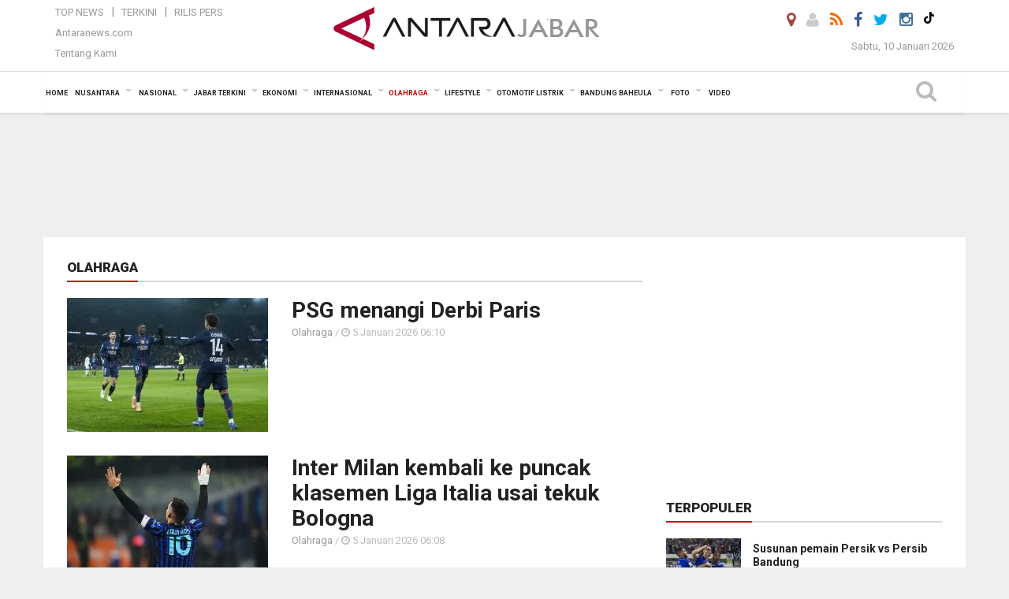

--- FILE ---
content_type: text/html; charset=UTF-8
request_url: https://jabar.antaranews.com/olahraga/9
body_size: 15682
content:
<!doctype html>
<html>
<head>
  <meta charset="utf-8">
   <title>ANTARA News Jawa Barat - Berita Terkini Jawa Barat</title>
  <meta name="keywords" content="berita jawa barat, berita terkini bandung, portal berita jawa barat">
  <meta name="description" content="olahraga">
  <link rel="canonical" href= "https://jabar.antaranews.com/olahraga" /> 
  <meta name="author" content="ANTARA News Agency">
  <meta class="viewport" name="viewport" content="width=device-width, initial-scale=1.0">  <script async src='https://www.googletagmanager.com/gtag/js?id=G-7HCC7R72LW'></script>
<script>
  window.dataLayer = window.dataLayer || [];
  function gtag(){dataLayer.push(arguments);}
  gtag('js', new Date());

  gtag('config', 'G-7HCC7R72LW');
</script>  <meta http-equiv="X-UA-Compatible" content="IE=edge">

  <!-- Favicon -->
  <link rel="shortcut icon" href="https://jabar.antaranews.com/img/fav.ico" type="image/x-icon" />
  <!-- 
  <link rel="icon" type="image/png" href="/img/favicon/favicon-16x16.png" sizes="16x16">
  <link rel="icon" type="image/png" href="/img/favicon/favicon-32x32.png" sizes="32x32">
  <link rel="icon" type="image/png" href="/img/favicon/favicon-96x96.png" sizes="96x96">
  <link rel="icon" type="image/png" href="/img/favicon/android-chrome-192x192.png" sizes="192x192">
  -->
 <!-- Jquery js -->
 <script src="https://jabar.antaranews.com/js/jquery-1.11.2.min.js"></script>
 <script defer src="https://static.antaranews.com/js/plugins/lazysizes/lazysizes.min.js"></script>
 
 <link href="https://static.antaranews.com" rel="preconnect" />
  <link href="https://img.antaranews.com" rel="preconnect" />
  <link href="https://fonts.gstatic.com" rel="preconnect" crossorigin />
  <link href="https://ads.antaranews.com" rel="dns-prefetch" />
  <link href="https://www.google-analytics.com" rel="preconnect" crossorigin />
  <link href="https://www.googletagmanager.com" rel="preconnect" crossorigin />
  <link href="https://www.googletagservices.com" rel="preconnect" crossorigin />
  <link href="https://pagead2.googlesyndication.com" rel="preconnect" crossorigin />
  <link href="https://cdn.antaranews.com" rel="dns-prefetch" />
 
  <!-- Google Fonts -->
<link href="https://fonts.googleapis.com/css?family=Roboto:100,300,300italic,400,400italic,500,700,700italic,900&display=swap" rel="preload" as="style" />
<link href="https://fonts.googleapis.com/css?family=Roboto:100,300,300italic,400,400italic,500,700,700italic,900&display=swap" rel="stylesheet" />

  <!-- Icon Font -->
  
  <link rel="stylesheet" href="https://jabar.antaranews.com/plugins/font-awesome/css/font-awesome.min.css">	
  <!-- <link rel="stylesheet" href="https://jabar.antaranews.com/plugins/font-awesome/css/font-awesome.min.css">	-->	

  <!-- Bootstrap CSS -->
  <link rel="stylesheet" href="https://jabar.antaranews.com/plugins/bootstrap/css/bootstrap.min.css?v=1.0">
  
  <!-- Menu CSS -->
  <link rel="stylesheet" href="https://jabar.antaranews.com/css/menu.css?v=1.7">
  
   <!-- Share Socmed CSS -->
  <link rel="stylesheet" href="https://jabar.antaranews.com/css/rrssb.css" />
  
  <!--[if lt IE 9]>
    <script src="https://oss.maxcdn.com/libs/html5shiv/3.7.0/html5shiv.js"></script>
    <script src="https://oss.maxcdn.com/libs/respond.js/1.4.2/respond.min.js"></script>
  <![endif]-->

  <!-- Theme CSS -->
  <link rel="stylesheet" href="https://aceh.antaranews.com/assets/css/style.global.css?v=1.9">
  <link rel="stylesheet" href="https://aceh.antaranews.com/assets/css/flaxslider.css?v=1.9">  
  <link rel="stylesheet" href="https://aceh.antaranews.com/assets/css/addstyle.css?v=1.2">
  <link rel="stylesheet" href="https://aceh.antaranews.com/assets/css/assets.css?v=1.3">
  <link rel="stylesheet" href="https://aceh.antaranews.com/assets/css/media-query.css?v=1.4">

<!-- <script language="JavaScript" type="text/javascript">
	function xads(ads) {
		$('#'+ads).remove();
	}
</script> -->  
  
</head><body>
<div id="main" class="header-big">
  
    <header class="header-wrapper clearfix">
    
	<!-- .header-top -->

    <div class="header-mid navbar-collapse collapse" style="padding-bottom:10px;">
      <div class="container">
        <div class="">
          <div class="row">
		  <style>
		  .navbar{margin-bottom: 0px; min-height: 50px;}
		  .topmenu-header a{color:#999999; font-size:13px;}
		  </style>
			 <div class="col-md-3 topmenu-header navbar-collapse collapse">
				 <div>
				 <ul id="ul-top">
							<li><a href="https://jabar.antaranews.com/top-news" data-toggle="tooltip" data-placement="bottom" title="Top News">Top News</a></li>
							<li><a href="https://jabar.antaranews.com/terkini" data-toggle="tooltip" data-placement="bottom" title="Terkini">Terkini</a></li>
							<li><a href="https://jabar.antaranews.com/rilis-pers" data-toggle="tooltip" data-placement="bottom" title="Rilis Pers">Rilis Pers</a></li> 
						</ul>
				 </div>
				<div style="margin-top:5px;">
					<a href="https://www.antaranews.com/" data-toggle="tooltip" data-placement="bottom" title="Antaranews">Antaranews.com</a>
				 </div>
				 <div style="margin-top:5px;">
					<a href="https://jabar.antaranews.com/about-us" data-toggle="tooltip" data-placement="bottom" title="Tentang Kami">Tentang Kami</a>
				 </div>
			 </div>
            <div class="col-md-6" style="margin:0 auto;">
              <div class="header-mid-wrapper text-center clearfix">
                <div class="mid-logo-wrapper">
                  <a class="logo" href="/" title="ANTARA News Jawa Barat" rel="home">
					<img src="https://jabar.antaranews.com/img/logo_ant_jabar.png" alt="Antara News jawabarat" />
                  </a><!-- .logo -->
                </div>
              </div>
            </div>
			 <div class="col-md-3 navbar-collapse collapse" style="position:relative; float:right;">
			 <div class="social-icons pull-right" style="margin-top:10px; margin-right:25px;">
				<a href="#" id="myLocation" class="active" data-toggle="tooltip" data-placement="bottom" title="Nonaktifkan Lokasi"><i class="fa fa-map-marker fa-lg text-danger"></i></a>				<a href="#" data-toggle="tooltip" data-placement="bottom" title="Login"><i class="fa fa-user fa-lg"></i></a>
				<a href="https://jabar.antaranews.com/rss" target="_blank" data-toggle="tooltip" data-placement="bottom" title="RSS ANTARA News Jawa Barat"><i class="fa fa-rss fa-lg rss-color"></i></a>
                <a href="https://www.facebook.com/pages/antarajabarcom/1672295976338300" target="_blank" data-toggle="tooltip" data-placement="bottom" title="Facebook"><i class="fa fa-facebook fa-lg"></i></a>
                <a href="https://twitter.com/Antara_Jabar" target="_blank" data-toggle="tooltip" data-placement="bottom" title="Twitter"><i class="fa fa-twitter fa-lg"></i></a>
                <a href="https://www.instagram.com/antarajabar/" target="_blank" data-toggle="tooltip" data-placement="bottom" title="Instagram"><i class="fa fa-instagram fa-lg inst-color"></i></a>
                <a href="https://www.tiktok.com/@antarajabar" target="_blank" data-toggle="tooltip" data-placement="bottom" title="Tiktok"><svg xmlns="http://www.w3.org/2000/svg" height="1em" viewBox="0 0 448 512"><!--! Font Awesome Free 6.4.2 by @fontawesome - https://fontawesome.com License - https://fontawesome.com/license (Commercial License) Copyright 2023 Fonticons, Inc. --><path d="M448,209.91a210.06,210.06,0,0,1-122.77-39.25V349.38A162.55,162.55,0,1,1,185,188.31V278.2a74.62,74.62,0,1,0,52.23,71.18V0l88,0a121.18,121.18,0,0,0,1.86,22.17h0A122.18,122.18,0,0,0,381,102.39a121.43,121.43,0,0,0,67,20.14Z"/></svg></a>				
              <!--      <a href="" target="_blank" data-toggle="tooltip" data-placement="bottom" title="Google+"><i class="fa fa-google-plus fa-lg"></i></a> -->
				<!-- <span id="sb-search" class="sb-search" href="#" data-toggle="tooltip" data-placement="bottom" title="Search"><i class="fa fa-search fa-lg"></i>
					<form>
						<input class="sb-search-input" placeholder="Enter your search text..." type="text" value="" name="q" id="search">
						<input class="sb-search-submit" type="submit" value="">
						<span class="sb-icon-search fa fa-search" data-toggle="tooltip" data-placement="bottom" title="Search"></span>
					</form>
				</span> -->
              </div>
			<!--
			   <div id="sb-search" class="sb-search" style="">
					<form>
						<input class="sb-search-input" placeholder="Enter your search text..." type="text" value="" name="search" id="search">
						<input class="sb-search-submit" type="submit" value="">
						<span class="sb-icon-search fa fa-search" data-toggle="tooltip" data-placement="bottom" title="Search"></span>
					</form>
			   </div>
			   -->
				<div style="margin-left:10px; margin-top:45px; text-align:right; font-size:13px; color:#999999;">Sabtu, 10 Januari 2026</div>
			 </div>
			 
          </div>
        </div>
      </div>    </div><!-- .header-mid -->
	
	<div class="header text-center" id="header">
	   <div class="container relative" id="con">
        <!--<div class="mag-content">-->
          <div class="row">
           <!--<div class="col-md-12">-->
                          <!-- Mobile Menu Button -->
           <div>
		   <a class="navbar-toggle collapsed" id="nav-button" href="#mobile-nav">
              <span class="icon-bar"></span>
              <span class="icon-bar"></span>
              <span class="icon-bar"></span>
              <span class="icon-bar"></span>
            </a><!-- .navbar-toggle -->
			<div class="navbar-toggle collapsed" style="text-align:center; float:left; margin:0 auto; width:70%; padding-top:5px;"><img src="/img/logo_ant_jabar_small.png" alt="Antara News jawabarat" /></div>
			
			 <a class="navbar-toggle collapsed" id="src-mobile" href="#mobile-src" style="float:right;">
              <span class="fa fa-search fa-lg" style="background-color:#fff;"></span>
            </a>
			</div>
						
			<!-- .navbar-toggle -->
			 
            <!-- Main Nav Wrapper -->
            <nav class="navbar mega-menu">
				 <div id="formobile" style="display:none; position:relative; top:40px; left:0px; width:100%">
				 <form action="https://jabar.antaranews.com/search" method="get">
					<input class="sb-search-input" placeholder="Enter your search text..." type="text" value="" name="search" id="search" style="max-width:95%; margin:0px 10px 0px 10px;">
				 </form>
				</div>
			
              <a class="logo" id="logoscroll" href="https://jabar.antaranews.com" title="ANTARA News Jawa Barat" rel="home">
               <img src="https://jabar.antaranews.com/img/logo_antara.png" alt="Antara News jawabarat" />
              </a><!-- .logo -->
              
              <!-- Navigation Menu -->
           <div class="container dropdown-menu fullwidth navbar-collapse collapse">
              <ul class="nav navbar-nav">
				 <li class="dropdown mega-full menu-color1">
                  <a href="https://jabar.antaranews.com"  role="button" aria-expanded="false">Home</a>
                </li><!-- .dropdown .mega-full .menu-color2 -->
				<li class="dropdown mega-full menu-color1">
					<a href="https://jabar.antaranews.com/nusantara" class="dropdown-toggle " data-toggle="dropdown" role="button" aria-expanded="false">Nusantara</a>
						<ul class="container dropdown-menu fullwidth m0">
							<li>
								<div class="tabbable tabs-left">
									<ul class="nav nav-tabs nav-horizontal">
										<li class="col-sm-3"><a href="https://www.antaranews.com" target="_blank" title="antaranews.com">antaranews.com</a></li><li class="col-sm-3"><a href="https://aceh.antaranews.com" target="_blank" title="Aceh/NAD">Aceh/NAD</a></li><li class="col-sm-3"><a href="https://bali.antaranews.com" target="_blank" title="Bali">Bali</a></li><li class="col-sm-3"><a href="https://babel.antaranews.com" target="_blank" title="Bangka/Belitung">Bangka/Belitung</a></li><li class="col-sm-3"><a href="https://banten.antaranews.com" target="_blank" title="Banten">Banten</a></li><li class="col-sm-3"><a href="https://bengkulu.antaranews.com" target="_blank" title="Bengkulu">Bengkulu</a></li><li class="col-sm-3"><a href="https://gorontalo.antaranews.com" target="_blank" title="Gorontalo">Gorontalo</a></li><li class="col-sm-3"><a href="https://jambi.antaranews.com" target="_blank" title="Jambi">Jambi</a></li><li class="col-sm-3"><a href="https://jabar.antaranews.com" target="_blank" title="Jawa Barat">Jawa Barat</a></li><li class="col-sm-3"><a href="https://jateng.antaranews.com" target="_blank" title="Jawa Tengah">Jawa Tengah</a></li><li class="col-sm-3"><a href="https://jatim.antaranews.com" target="_blank" title="Jawa Timur">Jawa Timur</a></li><li class="col-sm-3"><a href="https://kalbar.antaranews.com" target="_blank" title="Kalimantan Barat">Kalimantan Barat</a></li><li class="col-sm-3"><a href="https://kalsel.antaranews.com" target="_blank" title="Kalimantan Selatan">Kalimantan Selatan</a></li><li class="col-sm-3"><a href="https://kalteng.antaranews.com" target="_blank" title="Kalimantan Tengah">Kalimantan Tengah</a></li><li class="col-sm-3"><a href="https://kaltim.antaranews.com" target="_blank" title="Kalimantan Timur">Kalimantan Timur</a></li><li class="col-sm-3"><a href="https://kaltara.antaranews.com" target="_blank" title="Kalimantan Utara">Kalimantan Utara</a></li><li class="col-sm-3"><a href="https://kepri.antaranews.com" target="_blank" title="Kepulauan Riau">Kepulauan Riau</a></li><li class="col-sm-3"><a href="https://kl.antaranews.com" target="_blank" title="Kuala Lumpur">Kuala Lumpur</a></li><li class="col-sm-3"><a href="https://lampung.antaranews.com" target="_blank" title="Lampung">Lampung</a></li><li class="col-sm-3"><a href="https://ambon.antaranews.com" target="_blank" title="Maluku">Maluku</a></li><li class="col-sm-3"><a href="https://megapolitan.antaranews.com" target="_blank" title="Megapolitan">Megapolitan</a></li><li class="col-sm-3"><a href="https://mataram.antaranews.com" target="_blank" title="NTB">NTB</a></li><li class="col-sm-3"><a href="https://kupang.antaranews.com" target="_blank" title="NTT">NTT</a></li><li class="col-sm-3"><a href="https://papua.antaranews.com" target="_blank" title="Papua">Papua</a></li><li class="col-sm-3"><a href="https://papuatengah.antaranews.com" target="_blank" title="Papua Tengah">Papua Tengah</a></li><li class="col-sm-3"><a href="https://riau.antaranews.com" target="_blank" title="Riau">Riau</a></li><li class="col-sm-3"><a href="https://makassar.antaranews.com" target="_blank" title="Sulawesi Selatan">Sulawesi Selatan</a></li><li class="col-sm-3"><a href="https://sulteng.antaranews.com" target="_blank" title="Sulawesi Tengah">Sulawesi Tengah</a></li><li class="col-sm-3"><a href="https://sultra.antaranews.com" target="_blank" title="Sulawesi Tenggara">Sulawesi Tenggara</a></li><li class="col-sm-3"><a href="https://manado.antaranews.com" target="_blank" title="Sulawesi Utara">Sulawesi Utara</a></li><li class="col-sm-3"><a href="https://sumbar.antaranews.com" target="_blank" title="Sumatera Barat">Sumatera Barat</a></li><li class="col-sm-3"><a href="https://sumsel.antaranews.com" target="_blank" title="Sumatera Selatan">Sumatera Selatan</a></li><li class="col-sm-3"><a href="https://sumut.antaranews.com" target="_blank" title="Sumatera Utara">Sumatera Utara</a></li><li class="col-sm-3"><a href="https://jogja.antaranews.com" target="_blank" title="Yogyakarta">Yogyakarta</a></li>									</ul>
								</div>
							</li>
						</ul>
				</li>
				<li class="dropdown mega-full menu-color1"><a href="https://jabar.antaranews.com/nasional" class="dropdown-toggle " role="button" aria-expanded="false">Nasional</a><ul class="container dropdown-menu fullwidth m0"><li><div class="mega-menu-5block"><div class='mega-menu-news'>
					 <div class='mega-menu-img'><a href='https://jabar.antaranews.com/berita/669849/jadwal-lengkap-perempat-final-piala-afrika-2025-pertandingan-antara-mali-vs-senegal' title='Jadwal lengkap perempat final Piala Afrika 2025: Pertandingan antara Mali vs Senegal'>
					 <picture>
						<source type='image/webp' data-srcset='https://cdn.antaranews.com/cache/360x240/2026/01/07/Burkina.jpg.webp'>
						<img class='u-max-full-width u-pull-right lazyload' data-src='https://cdn.antaranews.com/cache/360x240/2026/01/07/Burkina.jpg' alt='Jadwal lengkap perempat final Piala Afrika 2025: Pertandingan antara Mali vs Senegal'>
					 </picture>
					 </a></div>
					 <div class='mega-menu-detail'>
					 <h4 class='entry-title'><a href='https://jabar.antaranews.com/berita/669849/jadwal-lengkap-perempat-final-piala-afrika-2025-pertandingan-antara-mali-vs-senegal' title='Jadwal lengkap perempat final Piala Afrika 2025: Pertandingan antara Mali vs Senegal'>Jadwal lengkap perempat final Piala Afrika 2025: Pertandingan antara Mali vs Senegal</a></h4>
					 <p class='simple-share'>Jumat, 9 Januari 2026 20:11</p>
					 </div></div><div class='mega-menu-news'>
					 <div class='mega-menu-img'><a href='https://jabar.antaranews.com/berita/669821/antara-mendukung-tvri-gelar-tayangan-piala-dunia-2026' title='ANTARA mendukung TVRI gelar tayangan Piala Dunia 2026'>
					 <picture>
						<source type='image/webp' data-srcset='https://cdn.antaranews.com/cache/360x240/2026/01/09/20260109-antara-tvri-piala-dunia-01.jpg.webp'>
						<img class='u-max-full-width u-pull-right lazyload' data-src='https://cdn.antaranews.com/cache/360x240/2026/01/09/20260109-antara-tvri-piala-dunia-01.jpg' alt='ANTARA mendukung TVRI gelar tayangan Piala Dunia 2026'>
					 </picture>
					 </a></div>
					 <div class='mega-menu-detail'>
					 <h4 class='entry-title'><a href='https://jabar.antaranews.com/berita/669821/antara-mendukung-tvri-gelar-tayangan-piala-dunia-2026' title='ANTARA mendukung TVRI gelar tayangan Piala Dunia 2026'>ANTARA mendukung TVRI gelar tayangan Piala Dunia 2026</a></h4>
					 <p class='simple-share'>Jumat, 9 Januari 2026 19:04</p>
					 </div></div><div class='mega-menu-news'>
					 <div class='mega-menu-img'><a href='https://jabar.antaranews.com/berita/669749/resmi-yaqut-cholil-tersangka-kasus-kuota-haji-kerugian-rp1-triliun' title='Resmi! Yaqut Cholil tersangka kasus kuota haji kerugian Rp1 triliun'>
					 <picture>
						<source type='image/webp' data-srcset='https://cdn.antaranews.com/cache/360x240/2025/12/17/Yaqut-Diperiksa-Delapan-Jam-Di-KPK-161225-IES-2.jpg.webp'>
						<img class='u-max-full-width u-pull-right lazyload' data-src='https://cdn.antaranews.com/cache/360x240/2025/12/17/Yaqut-Diperiksa-Delapan-Jam-Di-KPK-161225-IES-2.jpg' alt='Resmi! Yaqut Cholil tersangka kasus kuota haji kerugian Rp1 triliun'>
					 </picture>
					 </a></div>
					 <div class='mega-menu-detail'>
					 <h4 class='entry-title'><a href='https://jabar.antaranews.com/berita/669749/resmi-yaqut-cholil-tersangka-kasus-kuota-haji-kerugian-rp1-triliun' title='Resmi! Yaqut Cholil tersangka kasus kuota haji kerugian Rp1 triliun'>Resmi! Yaqut Cholil tersangka kasus kuota haji kerugian Rp1 triliun</a></h4>
					 <p class='simple-share'>Jumat, 9 Januari 2026 15:42</p>
					 </div></div><div class='mega-menu-news'>
					 <div class='mega-menu-img'><a href='https://jabar.antaranews.com/berita/669745/pemeriksaan-richard-lee-pada-19-januari-2026' title='Pemeriksaan Richard Lee pada 19 Januari 2026'>
					 <picture>
						<source type='image/webp' data-srcset='https://cdn.antaranews.com/cache/360x240/2026/01/09/1000677471.jpg.webp'>
						<img class='u-max-full-width u-pull-right lazyload' data-src='https://cdn.antaranews.com/cache/360x240/2026/01/09/1000677471.jpg' alt='Pemeriksaan Richard Lee pada 19 Januari 2026'>
					 </picture>
					 </a></div>
					 <div class='mega-menu-detail'>
					 <h4 class='entry-title'><a href='https://jabar.antaranews.com/berita/669745/pemeriksaan-richard-lee-pada-19-januari-2026' title='Pemeriksaan Richard Lee pada 19 Januari 2026'>Pemeriksaan Richard Lee pada 19 Januari 2026</a></h4>
					 <p class='simple-share'>Jumat, 9 Januari 2026 14:37</p>
					 </div></div><div class='mega-menu-news'>
					 <div class='mega-menu-img'><a href='https://jabar.antaranews.com/berita/669485/mendikdasmen-siapkan-generasi-berilmu-untuk-memanfaatkan-kekayaan-alam' title='Mendikdasmen: Siapkan generasi berilmu untuk memanfaatkan kekayaan alam'>
					 <picture>
						<source type='image/webp' data-srcset='https://cdn.antaranews.com/cache/360x240/2026/01/08/IMG_20260108_173730.jpg.webp'>
						<img class='u-max-full-width u-pull-right lazyload' data-src='https://cdn.antaranews.com/cache/360x240/2026/01/08/IMG_20260108_173730.jpg' alt='Mendikdasmen: Siapkan generasi berilmu untuk memanfaatkan kekayaan alam'>
					 </picture>
					 </a></div>
					 <div class='mega-menu-detail'>
					 <h4 class='entry-title'><a href='https://jabar.antaranews.com/berita/669485/mendikdasmen-siapkan-generasi-berilmu-untuk-memanfaatkan-kekayaan-alam' title='Mendikdasmen: Siapkan generasi berilmu untuk memanfaatkan kekayaan alam'>Mendikdasmen: Siapkan generasi berilmu untuk memanfaatkan kekayaan alam</a></h4>
					 <p class='simple-share'>Kamis, 8 Januari 2026 17:57</p>
					 </div></div></div></li></ul></li><li class="dropdown mega-full menu-color1"><a href="https://jabar.antaranews.com/jabar-terkini" class="dropdown-toggle " data-toggle="dropdown" role="button" aria-expanded="false">Jabar Terkini</a><ul class="container dropdown-menu fullwidth" style="margin:0 auto;"><li><div class="tabbable tab-hover tabs-left"><ul class="nav nav-tabs tab-hover"><li><a href="https://jabar.antaranews.com/jabar-terkini/bandung" data-target="#bandung1" data-toggle="tab"  >Bandung</a></li><li><a href="https://jabar.antaranews.com/jabar-terkini/lintas-daerah" data-target="#lintas-daerah2" data-toggle="tab"  >Lintas Daerah</a></li></ul><div class="tab-content"><div class="tab-pane " id="bandung1"><div class='mega-menu-news'>
					 <div class='mega-menu-img'><a href='https://jabar.antaranews.com/berita/669785/bupati-bandung-dukung-bkpsdm-penuhi-kekurangan-4900-tenaga-pendidik' title='Bupati Bandung dukung BKPSDM penuhi kekurangan 4.900 tenaga pendidik'>
					 <picture>
						<source type='image/webp' data-srcset='https://cdn.antaranews.com/cache/360x240/2026/01/09/149592.jpg.webp'>
						<img class='u-max-full-width u-pull-right lazyload' data-src='https://cdn.antaranews.com/cache/360x240/2026/01/09/149592.jpg' alt='Bupati Bandung dukung BKPSDM penuhi kekurangan 4.900 tenaga pendidik'>
					 </picture>
					 </a></div>
					 <div class='mega-menu-detail'>
					 <h4 class='entry-title'><a href='https://jabar.antaranews.com/berita/669785/bupati-bandung-dukung-bkpsdm-penuhi-kekurangan-4900-tenaga-pendidik' title='Bupati Bandung dukung BKPSDM penuhi kekurangan 4.900 tenaga pendidik'>Bupati Bandung dukung BKPSDM penuhi kekurangan 4.900 tenaga pendidik</a></h4>
					 <p class='simple-share'>Jumat, 9 Januari 2026 16:42</p>
					 </div></div><div class='mega-menu-news'>
					 <div class='mega-menu-img'><a href='https://jabar.antaranews.com/berita/669765/rshs-bandung-menangani-10-pasien-bergejala-super-flu-sejak-awal-januari' title='RSHS Bandung menangani 10 pasien bergejala super flu sejak awal Januari'>
					 <picture>
						<source type='image/webp' data-srcset='https://cdn.antaranews.com/cache/360x240/2026/01/09/IMG_0018.jpeg.webp'>
						<img class='u-max-full-width u-pull-right lazyload' data-src='https://cdn.antaranews.com/cache/360x240/2026/01/09/IMG_0018.jpeg' alt='RSHS Bandung menangani 10 pasien bergejala super flu sejak awal Januari'>
					 </picture>
					 </a></div>
					 <div class='mega-menu-detail'>
					 <h4 class='entry-title'><a href='https://jabar.antaranews.com/berita/669765/rshs-bandung-menangani-10-pasien-bergejala-super-flu-sejak-awal-januari' title='RSHS Bandung menangani 10 pasien bergejala super flu sejak awal Januari'>RSHS Bandung menangani 10 pasien bergejala super flu sejak awal Januari</a></h4>
					 <p class='simple-share'>Jumat, 9 Januari 2026 16:05</p>
					 </div></div><div class='mega-menu-news'>
					 <div class='mega-menu-img'><a href='https://jabar.antaranews.com/berita/669625/bandung-dan-mayoritas-kota-kota-besar-berpotensi-diguyur-hujan-ringan-sedang' title='Bandung dan mayoritas kota-kota besar berpotensi diguyur hujan ringan-sedang'>
					 <picture>
						<source type='image/webp' data-srcset='https://cdn.antaranews.com/cache/360x240/2025/12/26/antarafoto-hujan-deras-landa-kalbar-150421-jhw-1.jpg.webp'>
						<img class='u-max-full-width u-pull-right lazyload' data-src='https://cdn.antaranews.com/cache/360x240/2025/12/26/antarafoto-hujan-deras-landa-kalbar-150421-jhw-1.jpg' alt='Bandung dan mayoritas kota-kota besar berpotensi diguyur hujan ringan-sedang'>
					 </picture>
					 </a></div>
					 <div class='mega-menu-detail'>
					 <h4 class='entry-title'><a href='https://jabar.antaranews.com/berita/669625/bandung-dan-mayoritas-kota-kota-besar-berpotensi-diguyur-hujan-ringan-sedang' title='Bandung dan mayoritas kota-kota besar berpotensi diguyur hujan ringan-sedang'>Bandung dan mayoritas kota-kota besar berpotensi diguyur hujan ringan-sedang</a></h4>
					 <p class='simple-share'>Jumat, 9 Januari 2026 8:52</p>
					 </div></div><div class='mega-menu-news'>
					 <div class='mega-menu-img'><a href='https://jabar.antaranews.com/berita/669581/ada-apa-relokasi-kantor-imigrasi-bandung-jadi-sorotan-senator' title='Ada apa? Relokasi Kantor Imigrasi Bandung jadi sorotan senator'>
					 <picture>
						<source type='image/webp' data-srcset='https://cdn.antaranews.com/cache/360x240/2026/01/08/IMG-20260108-WA0016_2.jpg.webp'>
						<img class='u-max-full-width u-pull-right lazyload' data-src='https://cdn.antaranews.com/cache/360x240/2026/01/08/IMG-20260108-WA0016_2.jpg' alt='Ada apa? Relokasi Kantor Imigrasi Bandung jadi sorotan senator'>
					 </picture>
					 </a></div>
					 <div class='mega-menu-detail'>
					 <h4 class='entry-title'><a href='https://jabar.antaranews.com/berita/669581/ada-apa-relokasi-kantor-imigrasi-bandung-jadi-sorotan-senator' title='Ada apa? Relokasi Kantor Imigrasi Bandung jadi sorotan senator'>Ada apa? Relokasi Kantor Imigrasi Bandung jadi sorotan senator</a></h4>
					 <p class='simple-share'>Jumat, 9 Januari 2026 5:54</p>
					 </div></div></div><div class="tab-pane " id="lintas-daerah2"><div class='mega-menu-news'>
					 <div class='mega-menu-img'><a href='https://jabar.antaranews.com/berita/669845/bpbd-cianjur-meningkatkan-pengawasan-dan-pemantauan-cuaca-ekstrem' title='BPBD Cianjur meningkatkan pengawasan dan pemantauan cuaca ekstrem'>
					 <picture>
						<source type='image/webp' data-srcset='https://cdn.antaranews.com/cache/360x240/2026/01/09/asep-sudah.jpg.webp'>
						<img class='u-max-full-width u-pull-right lazyload' data-src='https://cdn.antaranews.com/cache/360x240/2026/01/09/asep-sudah.jpg' alt='BPBD Cianjur meningkatkan pengawasan dan pemantauan cuaca ekstrem'>
					 </picture>
					 </a></div>
					 <div class='mega-menu-detail'>
					 <h4 class='entry-title'><a href='https://jabar.antaranews.com/berita/669845/bpbd-cianjur-meningkatkan-pengawasan-dan-pemantauan-cuaca-ekstrem' title='BPBD Cianjur meningkatkan pengawasan dan pemantauan cuaca ekstrem'>BPBD Cianjur meningkatkan pengawasan dan pemantauan cuaca ekstrem</a></h4>
					 <p class='simple-share'>Jumat, 9 Januari 2026 20:09</p>
					 </div></div><div class='mega-menu-news'>
					 <div class='mega-menu-img'><a href='https://jabar.antaranews.com/berita/669841/pemkab-cirebon-persiapkan-1060-data-sektoral-mendukung-program-sdi-2026' title='Pemkab Cirebon persiapkan 1.060 data sektoral mendukung program SDI 2026'>
					 <picture>
						<source type='image/webp' data-srcset='https://cdn.antaranews.com/cache/360x240/2026/01/09/1001174325.jpg.webp'>
						<img class='u-max-full-width u-pull-right lazyload' data-src='https://cdn.antaranews.com/cache/360x240/2026/01/09/1001174325.jpg' alt='Pemkab Cirebon persiapkan 1.060 data sektoral mendukung program SDI 2026'>
					 </picture>
					 </a></div>
					 <div class='mega-menu-detail'>
					 <h4 class='entry-title'><a href='https://jabar.antaranews.com/berita/669841/pemkab-cirebon-persiapkan-1060-data-sektoral-mendukung-program-sdi-2026' title='Pemkab Cirebon persiapkan 1.060 data sektoral mendukung program SDI 2026'>Pemkab Cirebon persiapkan 1.060 data sektoral mendukung program SDI 2026</a></h4>
					 <p class='simple-share'>Jumat, 9 Januari 2026 20:09</p>
					 </div></div><div class='mega-menu-news'>
					 <div class='mega-menu-img'><a href='https://jabar.antaranews.com/berita/669837/polisi-cek-rute-pendakian-di-gunung-papandayan-yang-terdampak-longsor' title='Polisi cek rute pendakian di Gunung Papandayan yang terdampak longsor'>
					 <picture>
						<source type='image/webp' data-srcset='https://cdn.antaranews.com/cache/360x240/2026/01/09/IMG_20260109_181247.jpg.webp'>
						<img class='u-max-full-width u-pull-right lazyload' data-src='https://cdn.antaranews.com/cache/360x240/2026/01/09/IMG_20260109_181247.jpg' alt='Polisi cek rute pendakian di Gunung Papandayan yang terdampak longsor'>
					 </picture>
					 </a></div>
					 <div class='mega-menu-detail'>
					 <h4 class='entry-title'><a href='https://jabar.antaranews.com/berita/669837/polisi-cek-rute-pendakian-di-gunung-papandayan-yang-terdampak-longsor' title='Polisi cek rute pendakian di Gunung Papandayan yang terdampak longsor'>Polisi cek rute pendakian di Gunung Papandayan yang terdampak longsor</a></h4>
					 <p class='simple-share'>Jumat, 9 Januari 2026 20:08</p>
					 </div></div><div class='mega-menu-news'>
					 <div class='mega-menu-img'><a href='https://jabar.antaranews.com/berita/669817/bpbd-cianjur-catat-2240-rumah-warga-rusak-akibat-bencana-sepanjang-2025' title='BPBD Cianjur catat 2.240 rumah warga rusak akibat bencana sepanjang 2025'>
					 <picture>
						<source type='image/webp' data-srcset='https://cdn.antaranews.com/cache/360x240/2026/01/09/ktr-bencana.jpg.webp'>
						<img class='u-max-full-width u-pull-right lazyload' data-src='https://cdn.antaranews.com/cache/360x240/2026/01/09/ktr-bencana.jpg' alt='BPBD Cianjur catat 2.240 rumah warga rusak akibat bencana sepanjang 2025'>
					 </picture>
					 </a></div>
					 <div class='mega-menu-detail'>
					 <h4 class='entry-title'><a href='https://jabar.antaranews.com/berita/669817/bpbd-cianjur-catat-2240-rumah-warga-rusak-akibat-bencana-sepanjang-2025' title='BPBD Cianjur catat 2.240 rumah warga rusak akibat bencana sepanjang 2025'>BPBD Cianjur catat 2.240 rumah warga rusak akibat bencana sepanjang 2025</a></h4>
					 <p class='simple-share'>Jumat, 9 Januari 2026 19:03</p>
					 </div></div></div></div>
						</div></li></ul></li><li class="dropdown mega-full menu-color1"><a href="https://jabar.antaranews.com/ekonomi" class="dropdown-toggle " role="button" aria-expanded="false">Ekonomi</a><ul class="container dropdown-menu fullwidth m0"><li><div class="mega-menu-5block"><div class='mega-menu-news'>
					 <div class='mega-menu-img'><a href='https://jabar.antaranews.com/berita/669833/dishub-kota-cirebon-menargetkan-retribusi-parkir-rp4-miliar-pada-2026' title='Dishub Kota Cirebon menargetkan retribusi parkir Rp4 miliar pada 2026'>
					 <picture>
						<source type='image/webp' data-srcset='https://cdn.antaranews.com/cache/360x240/2026/01/09/1001174340.jpg.webp'>
						<img class='u-max-full-width u-pull-right lazyload' data-src='https://cdn.antaranews.com/cache/360x240/2026/01/09/1001174340.jpg' alt='Dishub Kota Cirebon menargetkan retribusi parkir Rp4 miliar pada 2026'>
					 </picture>
					 </a></div>
					 <div class='mega-menu-detail'>
					 <h4 class='entry-title'><a href='https://jabar.antaranews.com/berita/669833/dishub-kota-cirebon-menargetkan-retribusi-parkir-rp4-miliar-pada-2026' title='Dishub Kota Cirebon menargetkan retribusi parkir Rp4 miliar pada 2026'>Dishub Kota Cirebon menargetkan retribusi parkir Rp4 miliar pada 2026</a></h4>
					 <p class='simple-share'>Jumat, 9 Januari 2026 20:06</p>
					 </div></div><div class='mega-menu-news'>
					 <div class='mega-menu-img'><a href='https://jabar.antaranews.com/berita/669797/ihsg-bei-jumat-sore-ditutup-menguat-ditopang-sentimen-domestik-dan-global' title='IHSG BEI Jumat sore ditutup menguat ditopang sentimen domestik dan global'>
					 <picture>
						<source type='image/webp' data-srcset='https://cdn.antaranews.com/cache/360x240/2025/11/04/ihsg-pelantikan-prabowo-gibran-181024-aaa-2.jpg.webp'>
						<img class='u-max-full-width u-pull-right lazyload' data-src='https://cdn.antaranews.com/cache/360x240/2025/11/04/ihsg-pelantikan-prabowo-gibran-181024-aaa-2.jpg' alt='IHSG BEI Jumat sore ditutup menguat ditopang sentimen domestik dan global'>
					 </picture>
					 </a></div>
					 <div class='mega-menu-detail'>
					 <h4 class='entry-title'><a href='https://jabar.antaranews.com/berita/669797/ihsg-bei-jumat-sore-ditutup-menguat-ditopang-sentimen-domestik-dan-global' title='IHSG BEI Jumat sore ditutup menguat ditopang sentimen domestik dan global'>IHSG BEI Jumat sore ditutup menguat ditopang sentimen domestik dan global</a></h4>
					 <p class='simple-share'>Jumat, 9 Januari 2026 18:10</p>
					 </div></div><div class='mega-menu-news'>
					 <div class='mega-menu-img'><a href='https://jabar.antaranews.com/berita/669781/nilai-tukar-rupiah-melemah-seiring-data-data-pekerjaan-as-lebih-baik-dari-dugaan' title='Nilai tukar Rupiah melemah seiring data-data pekerjaan AS lebih baik dari dugaan'>
					 <picture>
						<source type='image/webp' data-srcset='https://cdn.antaranews.com/cache/360x240/2025/07/23/antarafoto-rupiah-ditutup-melemah-030924-adm-3.jpg.webp'>
						<img class='u-max-full-width u-pull-right lazyload' data-src='https://cdn.antaranews.com/cache/360x240/2025/07/23/antarafoto-rupiah-ditutup-melemah-030924-adm-3.jpg' alt='Nilai tukar Rupiah melemah seiring data-data pekerjaan AS lebih baik dari dugaan'>
					 </picture>
					 </a></div>
					 <div class='mega-menu-detail'>
					 <h4 class='entry-title'><a href='https://jabar.antaranews.com/berita/669781/nilai-tukar-rupiah-melemah-seiring-data-data-pekerjaan-as-lebih-baik-dari-dugaan' title='Nilai tukar Rupiah melemah seiring data-data pekerjaan AS lebih baik dari dugaan'>Nilai tukar Rupiah melemah seiring data-data pekerjaan AS lebih baik dari dugaan</a></h4>
					 <p class='simple-share'>Jumat, 9 Januari 2026 16:34</p>
					 </div></div><div class='mega-menu-news'>
					 <div class='mega-menu-img'><a href='https://jabar.antaranews.com/berita/669777/produksi-kopi-kuningan-capai-1236-ton-pada-2025' title='Produksi kopi Kuningan capai 1.236 ton pada 2025'>
					 <picture>
						<source type='image/webp' data-srcset='https://cdn.antaranews.com/cache/360x240/2026/01/09/1001174089.jpg.webp'>
						<img class='u-max-full-width u-pull-right lazyload' data-src='https://cdn.antaranews.com/cache/360x240/2026/01/09/1001174089.jpg' alt='Produksi kopi Kuningan capai 1.236 ton pada 2025'>
					 </picture>
					 </a></div>
					 <div class='mega-menu-detail'>
					 <h4 class='entry-title'><a href='https://jabar.antaranews.com/berita/669777/produksi-kopi-kuningan-capai-1236-ton-pada-2025' title='Produksi kopi Kuningan capai 1.236 ton pada 2025'>Produksi kopi Kuningan capai 1.236 ton pada 2025</a></h4>
					 <p class='simple-share'>Jumat, 9 Januari 2026 16:25</p>
					 </div></div><div class='mega-menu-news'>
					 <div class='mega-menu-img'><a href='https://jabar.antaranews.com/berita/669773/realisasi-produksi-perikanan-di-kota-cirebon-melampaui-target-2025' title='Realisasi produksi perikanan di Kota Cirebon melampaui target 2025'>
					 <picture>
						<source type='image/webp' data-srcset='https://cdn.antaranews.com/cache/360x240/2026/01/09/1001174023.jpg.webp'>
						<img class='u-max-full-width u-pull-right lazyload' data-src='https://cdn.antaranews.com/cache/360x240/2026/01/09/1001174023.jpg' alt='Realisasi produksi perikanan di Kota Cirebon melampaui target 2025'>
					 </picture>
					 </a></div>
					 <div class='mega-menu-detail'>
					 <h4 class='entry-title'><a href='https://jabar.antaranews.com/berita/669773/realisasi-produksi-perikanan-di-kota-cirebon-melampaui-target-2025' title='Realisasi produksi perikanan di Kota Cirebon melampaui target 2025'>Realisasi produksi perikanan di Kota Cirebon melampaui target 2025</a></h4>
					 <p class='simple-share'>Jumat, 9 Januari 2026 16:09</p>
					 </div></div></div></li></ul></li><li class="dropdown mega-full menu-color1"><a href="https://jabar.antaranews.com/internasional" class="dropdown-toggle " role="button" aria-expanded="false">Internasional</a><ul class="container dropdown-menu fullwidth m0"><li><div class="mega-menu-5block"><div class='mega-menu-news'>
					 <div class='mega-menu-img'><a href='https://jabar.antaranews.com/berita/668707/china-tuntut-as-harus-bebaskan-segera-presiden-venezuela-dan-istrinya' title='China tuntut AS harus bebaskan segera Presiden Venezuela dan istrinya'>
					 <picture>
						<source type='image/webp' data-srcset='https://cdn.antaranews.com/cache/360x240/2026/01/05/Nicolas-Maduro-dan-Cilia-Flores-dari-Venezuela.jpg.webp'>
						<img class='u-max-full-width u-pull-right lazyload' data-src='https://cdn.antaranews.com/cache/360x240/2026/01/05/Nicolas-Maduro-dan-Cilia-Flores-dari-Venezuela.jpg' alt='China tuntut AS harus bebaskan segera Presiden Venezuela dan istrinya'>
					 </picture>
					 </a></div>
					 <div class='mega-menu-detail'>
					 <h4 class='entry-title'><a href='https://jabar.antaranews.com/berita/668707/china-tuntut-as-harus-bebaskan-segera-presiden-venezuela-dan-istrinya' title='China tuntut AS harus bebaskan segera Presiden Venezuela dan istrinya'>China tuntut AS harus bebaskan segera Presiden Venezuela dan istrinya</a></h4>
					 <p class='simple-share'>Senin, 5 Januari 2026 6:22</p>
					 </div></div><div class='mega-menu-news'>
					 <div class='mega-menu-img'><a href='https://jabar.antaranews.com/berita/668704/kemenlu-ri-wajib-menentang-tindakan-as-terhadap-venezuela' title='Kemenlu RI wajib menentang tindakan AS terhadap Venezuela'>
					 <picture>
						<source type='image/webp' data-srcset='https://cdn.antaranews.com/cache/360x240/2025/08/12/IMG_20250812_151146.jpg.webp'>
						<img class='u-max-full-width u-pull-right lazyload' data-src='https://cdn.antaranews.com/cache/360x240/2025/08/12/IMG_20250812_151146.jpg' alt='Kemenlu RI wajib menentang tindakan AS terhadap Venezuela'>
					 </picture>
					 </a></div>
					 <div class='mega-menu-detail'>
					 <h4 class='entry-title'><a href='https://jabar.antaranews.com/berita/668704/kemenlu-ri-wajib-menentang-tindakan-as-terhadap-venezuela' title='Kemenlu RI wajib menentang tindakan AS terhadap Venezuela'>Kemenlu RI wajib menentang tindakan AS terhadap Venezuela</a></h4>
					 <p class='simple-share'>Senin, 5 Januari 2026 6:20</p>
					 </div></div><div class='mega-menu-news'>
					 <div class='mega-menu-img'><a href='https://jabar.antaranews.com/berita/668515/info-gempa-bermagnitudo-65-guncang-mexico-city-belasan-terluka' title='Info gempa bermagnitudo 6,5 guncang Mexico City, belasan terluka'>
					 <picture>
						<source type='image/webp' data-srcset='https://cdn.antaranews.com/cache/360x240/2023/10/02/gereja.jpg.webp'>
						<img class='u-max-full-width u-pull-right lazyload' data-src='https://cdn.antaranews.com/cache/360x240/2023/10/02/gereja.jpg' alt='Info gempa bermagnitudo 6,5 guncang Mexico City, belasan terluka'>
					 </picture>
					 </a></div>
					 <div class='mega-menu-detail'>
					 <h4 class='entry-title'><a href='https://jabar.antaranews.com/berita/668515/info-gempa-bermagnitudo-65-guncang-mexico-city-belasan-terluka' title='Info gempa bermagnitudo 6,5 guncang Mexico City, belasan terluka'>Info gempa bermagnitudo 6,5 guncang Mexico City, belasan terluka</a></h4>
					 <p class='simple-share'>Sabtu, 3 Januari 2026 11:46</p>
					 </div></div><div class='mega-menu-news'>
					 <div class='mega-menu-img'><a href='https://jabar.antaranews.com/berita/668503/zohran-mamdani-cabut-sejumlah-perintah-eksekutif-wali-kota-ny-yang-dukung-israel' title='Zohran Mamdani cabut sejumlah perintah eksekutif Wali Kota NY yang dukung Israel'>
					 <picture>
						<source type='image/webp' data-srcset='https://cdn.antaranews.com/cache/360x240/2026/01/02/Zohran-dilantik.jpg.webp'>
						<img class='u-max-full-width u-pull-right lazyload' data-src='https://cdn.antaranews.com/cache/360x240/2026/01/02/Zohran-dilantik.jpg' alt='Zohran Mamdani cabut sejumlah perintah eksekutif Wali Kota NY yang dukung Israel'>
					 </picture>
					 </a></div>
					 <div class='mega-menu-detail'>
					 <h4 class='entry-title'><a href='https://jabar.antaranews.com/berita/668503/zohran-mamdani-cabut-sejumlah-perintah-eksekutif-wali-kota-ny-yang-dukung-israel' title='Zohran Mamdani cabut sejumlah perintah eksekutif Wali Kota NY yang dukung Israel'>Zohran Mamdani cabut sejumlah perintah eksekutif Wali Kota NY yang dukung Israel</a></h4>
					 <p class='simple-share'>Sabtu, 3 Januari 2026 9:43</p>
					 </div></div><div class='mega-menu-news'>
					 <div class='mega-menu-img'><a href='https://jabar.antaranews.com/berita/668260/zohran-mamdani-wali-kota-new-york-city-muslim-pertama' title='Zohran Mamdani Wali Kota New York City muslim pertama'>
					 <picture>
						<source type='image/webp' data-srcset='https://cdn.antaranews.com/cache/360x240/2025/11/05/Zohran-Mamdani-2.jpg.webp'>
						<img class='u-max-full-width u-pull-right lazyload' data-src='https://cdn.antaranews.com/cache/360x240/2025/11/05/Zohran-Mamdani-2.jpg' alt='Zohran Mamdani Wali Kota New York City muslim pertama'>
					 </picture>
					 </a></div>
					 <div class='mega-menu-detail'>
					 <h4 class='entry-title'><a href='https://jabar.antaranews.com/berita/668260/zohran-mamdani-wali-kota-new-york-city-muslim-pertama' title='Zohran Mamdani Wali Kota New York City muslim pertama'>Zohran Mamdani Wali Kota New York City muslim pertama</a></h4>
					 <p class='simple-share'>Kamis, 1 Januari 2026 14:52</p>
					 </div></div></div></li></ul></li><li class="dropdown mega-full menu-color1"><a href="https://jabar.antaranews.com/olahraga" class="dropdown-toggle active" role="button" aria-expanded="false">Olahraga</a><ul class="container dropdown-menu fullwidth m0"><li><div class="mega-menu-5block"><div class='mega-menu-news'>
					 <div class='mega-menu-img'><a href='https://jabar.antaranews.com/berita/669857/jadwal-lengkap-liga-jerman-dibuka-eintracht-frankfurt-vs-borussia-dortmund' title='Jadwal lengkap Liga Jerman: dibuka Eintracht Frankfurt vs Borussia Dortmund'>
					 <picture>
						<source type='image/webp' data-srcset='https://cdn.antaranews.com/cache/360x240/2024/12/22/000_36R688U_1.jpg.webp'>
						<img class='u-max-full-width u-pull-right lazyload' data-src='https://cdn.antaranews.com/cache/360x240/2024/12/22/000_36R688U_1.jpg' alt='Jadwal lengkap Liga Jerman: dibuka Eintracht Frankfurt vs Borussia Dortmund'>
					 </picture>
					 </a></div>
					 <div class='mega-menu-detail'>
					 <h4 class='entry-title'><a href='https://jabar.antaranews.com/berita/669857/jadwal-lengkap-liga-jerman-dibuka-eintracht-frankfurt-vs-borussia-dortmund' title='Jadwal lengkap Liga Jerman: dibuka Eintracht Frankfurt vs Borussia Dortmund'>Jadwal lengkap Liga Jerman: dibuka Eintracht Frankfurt vs Borussia Dortmund</a></h4>
					 <p class='simple-share'>Jumat, 9 Januari 2026 20:20</p>
					 </div></div><div class='mega-menu-news'>
					 <div class='mega-menu-img'><a href='https://jabar.antaranews.com/berita/669853/jadwal-lengkap-piala-fa-spurs-vs-aston-villa-hingga-mu-versus-brighton' title='Jadwal lengkap Piala FA: Spurs vs Aston Villa hingga MU versus Brighton'>
					 <picture>
						<source type='image/webp' data-srcset='https://cdn.antaranews.com/cache/360x240/2025/09/23/G04ijf-WsAASjMw.jpg.webp'>
						<img class='u-max-full-width u-pull-right lazyload' data-src='https://cdn.antaranews.com/cache/360x240/2025/09/23/G04ijf-WsAASjMw.jpg' alt='Jadwal lengkap Piala FA: Spurs vs Aston Villa hingga MU versus Brighton'>
					 </picture>
					 </a></div>
					 <div class='mega-menu-detail'>
					 <h4 class='entry-title'><a href='https://jabar.antaranews.com/berita/669853/jadwal-lengkap-piala-fa-spurs-vs-aston-villa-hingga-mu-versus-brighton' title='Jadwal lengkap Piala FA: Spurs vs Aston Villa hingga MU versus Brighton'>Jadwal lengkap Piala FA: Spurs vs Aston Villa hingga MU versus Brighton</a></h4>
					 <p class='simple-share'>Jumat, 9 Januari 2026 20:17</p>
					 </div></div><div class='mega-menu-news'>
					 <div class='mega-menu-img'><a href='https://jabar.antaranews.com/berita/669829/jadwal-lengkap-liga-spanyol-pekan-ke-19-tanpa-tim-tim-papan-atas' title='Jadwal lengkap Liga Spanyol pekan ke-19: Tanpa tim-tim papan atas'>
					 <picture>
						<source type='image/webp' data-srcset='https://cdn.antaranews.com/cache/360x240/2025/09/16/Laliga.jpg.webp'>
						<img class='u-max-full-width u-pull-right lazyload' data-src='https://cdn.antaranews.com/cache/360x240/2025/09/16/Laliga.jpg' alt='Jadwal lengkap Liga Spanyol pekan ke-19: Tanpa tim-tim papan atas'>
					 </picture>
					 </a></div>
					 <div class='mega-menu-detail'>
					 <h4 class='entry-title'><a href='https://jabar.antaranews.com/berita/669829/jadwal-lengkap-liga-spanyol-pekan-ke-19-tanpa-tim-tim-papan-atas' title='Jadwal lengkap Liga Spanyol pekan ke-19: Tanpa tim-tim papan atas'>Jadwal lengkap Liga Spanyol pekan ke-19: Tanpa tim-tim papan atas</a></h4>
					 <p class='simple-share'>Jumat, 9 Januari 2026 19:08</p>
					 </div></div><div class='mega-menu-news'>
					 <div class='mega-menu-img'><a href='https://jabar.antaranews.com/berita/669809/enrique-puji-goncalo-ramos-setelah-psg-juarai-piala-super-prancis' title='Enrique puji Goncalo Ramos setelah PSG juarai Piala Super Prancis'>
					 <picture>
						<source type='image/webp' data-srcset='https://cdn.antaranews.com/cache/360x240/2017/04/20170402dadw.jpg.webp'>
						<img class='u-max-full-width u-pull-right lazyload' data-src='https://cdn.antaranews.com/cache/360x240/2017/04/20170402dadw.jpg' alt='Enrique puji Goncalo Ramos setelah PSG juarai Piala Super Prancis'>
					 </picture>
					 </a></div>
					 <div class='mega-menu-detail'>
					 <h4 class='entry-title'><a href='https://jabar.antaranews.com/berita/669809/enrique-puji-goncalo-ramos-setelah-psg-juarai-piala-super-prancis' title='Enrique puji Goncalo Ramos setelah PSG juarai Piala Super Prancis'>Enrique puji Goncalo Ramos setelah PSG juarai Piala Super Prancis</a></h4>
					 <p class='simple-share'>Jumat, 9 Januari 2026 18:17</p>
					 </div></div><div class='mega-menu-news'>
					 <div class='mega-menu-img'><a href='https://jabar.antaranews.com/berita/669801/manchester-city-resmi-umumkan-transfer-antoine-semenyo-dari-bournemouth' title='Manchester City resmi umumkan transfer Antoine Semenyo dari Bournemouth'>
					 <picture>
						<source type='image/webp' data-srcset='https://cdn.antaranews.com/cache/360x240/2026/01/09/1000024330.jpg.webp'>
						<img class='u-max-full-width u-pull-right lazyload' data-src='https://cdn.antaranews.com/cache/360x240/2026/01/09/1000024330.jpg' alt='Manchester City resmi umumkan transfer Antoine Semenyo dari Bournemouth'>
					 </picture>
					 </a></div>
					 <div class='mega-menu-detail'>
					 <h4 class='entry-title'><a href='https://jabar.antaranews.com/berita/669801/manchester-city-resmi-umumkan-transfer-antoine-semenyo-dari-bournemouth' title='Manchester City resmi umumkan transfer Antoine Semenyo dari Bournemouth'>Manchester City resmi umumkan transfer Antoine Semenyo dari Bournemouth</a></h4>
					 <p class='simple-share'>Jumat, 9 Januari 2026 18:13</p>
					 </div></div></div></li></ul></li><li class="dropdown mega-full menu-color1"><a href="https://jabar.antaranews.com/lifestyle" class="dropdown-toggle " data-toggle="dropdown" role="button" aria-expanded="false">Lifestyle</a><ul class="container dropdown-menu fullwidth" style="margin:0 auto;"><li><div class="tabbable tab-hover tabs-left"><ul class="nav nav-tabs tab-hover"><li><a href="https://jabar.antaranews.com/lifestyle/kuliner" data-target="#kuliner1" data-toggle="tab"  >Kuliner</a></li><li><a href="https://jabar.antaranews.com/lifestyle/fashion" data-target="#fashion2" data-toggle="tab"  >Fashion</a></li><li><a href="https://jabar.antaranews.com/lifestyle/hiburan" data-target="#hiburan3" data-toggle="tab"  >Hiburan</a></li><li><a href="https://jabar.antaranews.com/lifestyle/tekno" data-target="#tekno4" data-toggle="tab"  >Tekno</a></li><li><a href="https://jabar.antaranews.com/lifestyle/ragam" data-target="#ragam5" data-toggle="tab"  >Ragam</a></li></ul><div class="tab-content"><div class="tab-pane " id="bandung1"><div class='mega-menu-news'>
					 <div class='mega-menu-img'><a href='https://jabar.antaranews.com/berita/669785/bupati-bandung-dukung-bkpsdm-penuhi-kekurangan-4900-tenaga-pendidik' title='Bupati Bandung dukung BKPSDM penuhi kekurangan 4.900 tenaga pendidik'>
					 <picture>
						<source type='image/webp' data-srcset='https://cdn.antaranews.com/cache/360x240/2026/01/09/149592.jpg.webp'>
						<img class='u-max-full-width u-pull-right lazyload' data-src='https://cdn.antaranews.com/cache/360x240/2026/01/09/149592.jpg' alt='Bupati Bandung dukung BKPSDM penuhi kekurangan 4.900 tenaga pendidik'>
					 </picture>
					 </a></div>
					 <div class='mega-menu-detail'>
					 <h4 class='entry-title'><a href='https://jabar.antaranews.com/berita/669785/bupati-bandung-dukung-bkpsdm-penuhi-kekurangan-4900-tenaga-pendidik' title='Bupati Bandung dukung BKPSDM penuhi kekurangan 4.900 tenaga pendidik'>Bupati Bandung dukung BKPSDM penuhi kekurangan 4.900 tenaga pendidik</a></h4>
					 <p class='simple-share'>Jumat, 9 Januari 2026 16:42</p>
					 </div></div><div class='mega-menu-news'>
					 <div class='mega-menu-img'><a href='https://jabar.antaranews.com/berita/669765/rshs-bandung-menangani-10-pasien-bergejala-super-flu-sejak-awal-januari' title='RSHS Bandung menangani 10 pasien bergejala super flu sejak awal Januari'>
					 <picture>
						<source type='image/webp' data-srcset='https://cdn.antaranews.com/cache/360x240/2026/01/09/IMG_0018.jpeg.webp'>
						<img class='u-max-full-width u-pull-right lazyload' data-src='https://cdn.antaranews.com/cache/360x240/2026/01/09/IMG_0018.jpeg' alt='RSHS Bandung menangani 10 pasien bergejala super flu sejak awal Januari'>
					 </picture>
					 </a></div>
					 <div class='mega-menu-detail'>
					 <h4 class='entry-title'><a href='https://jabar.antaranews.com/berita/669765/rshs-bandung-menangani-10-pasien-bergejala-super-flu-sejak-awal-januari' title='RSHS Bandung menangani 10 pasien bergejala super flu sejak awal Januari'>RSHS Bandung menangani 10 pasien bergejala super flu sejak awal Januari</a></h4>
					 <p class='simple-share'>Jumat, 9 Januari 2026 16:05</p>
					 </div></div><div class='mega-menu-news'>
					 <div class='mega-menu-img'><a href='https://jabar.antaranews.com/berita/669625/bandung-dan-mayoritas-kota-kota-besar-berpotensi-diguyur-hujan-ringan-sedang' title='Bandung dan mayoritas kota-kota besar berpotensi diguyur hujan ringan-sedang'>
					 <picture>
						<source type='image/webp' data-srcset='https://cdn.antaranews.com/cache/360x240/2025/12/26/antarafoto-hujan-deras-landa-kalbar-150421-jhw-1.jpg.webp'>
						<img class='u-max-full-width u-pull-right lazyload' data-src='https://cdn.antaranews.com/cache/360x240/2025/12/26/antarafoto-hujan-deras-landa-kalbar-150421-jhw-1.jpg' alt='Bandung dan mayoritas kota-kota besar berpotensi diguyur hujan ringan-sedang'>
					 </picture>
					 </a></div>
					 <div class='mega-menu-detail'>
					 <h4 class='entry-title'><a href='https://jabar.antaranews.com/berita/669625/bandung-dan-mayoritas-kota-kota-besar-berpotensi-diguyur-hujan-ringan-sedang' title='Bandung dan mayoritas kota-kota besar berpotensi diguyur hujan ringan-sedang'>Bandung dan mayoritas kota-kota besar berpotensi diguyur hujan ringan-sedang</a></h4>
					 <p class='simple-share'>Jumat, 9 Januari 2026 8:52</p>
					 </div></div><div class='mega-menu-news'>
					 <div class='mega-menu-img'><a href='https://jabar.antaranews.com/berita/669581/ada-apa-relokasi-kantor-imigrasi-bandung-jadi-sorotan-senator' title='Ada apa? Relokasi Kantor Imigrasi Bandung jadi sorotan senator'>
					 <picture>
						<source type='image/webp' data-srcset='https://cdn.antaranews.com/cache/360x240/2026/01/08/IMG-20260108-WA0016_2.jpg.webp'>
						<img class='u-max-full-width u-pull-right lazyload' data-src='https://cdn.antaranews.com/cache/360x240/2026/01/08/IMG-20260108-WA0016_2.jpg' alt='Ada apa? Relokasi Kantor Imigrasi Bandung jadi sorotan senator'>
					 </picture>
					 </a></div>
					 <div class='mega-menu-detail'>
					 <h4 class='entry-title'><a href='https://jabar.antaranews.com/berita/669581/ada-apa-relokasi-kantor-imigrasi-bandung-jadi-sorotan-senator' title='Ada apa? Relokasi Kantor Imigrasi Bandung jadi sorotan senator'>Ada apa? Relokasi Kantor Imigrasi Bandung jadi sorotan senator</a></h4>
					 <p class='simple-share'>Jumat, 9 Januari 2026 5:54</p>
					 </div></div></div><div class="tab-pane " id="lintas-daerah2"><div class='mega-menu-news'>
					 <div class='mega-menu-img'><a href='https://jabar.antaranews.com/berita/669845/bpbd-cianjur-meningkatkan-pengawasan-dan-pemantauan-cuaca-ekstrem' title='BPBD Cianjur meningkatkan pengawasan dan pemantauan cuaca ekstrem'>
					 <picture>
						<source type='image/webp' data-srcset='https://cdn.antaranews.com/cache/360x240/2026/01/09/asep-sudah.jpg.webp'>
						<img class='u-max-full-width u-pull-right lazyload' data-src='https://cdn.antaranews.com/cache/360x240/2026/01/09/asep-sudah.jpg' alt='BPBD Cianjur meningkatkan pengawasan dan pemantauan cuaca ekstrem'>
					 </picture>
					 </a></div>
					 <div class='mega-menu-detail'>
					 <h4 class='entry-title'><a href='https://jabar.antaranews.com/berita/669845/bpbd-cianjur-meningkatkan-pengawasan-dan-pemantauan-cuaca-ekstrem' title='BPBD Cianjur meningkatkan pengawasan dan pemantauan cuaca ekstrem'>BPBD Cianjur meningkatkan pengawasan dan pemantauan cuaca ekstrem</a></h4>
					 <p class='simple-share'>Jumat, 9 Januari 2026 20:09</p>
					 </div></div><div class='mega-menu-news'>
					 <div class='mega-menu-img'><a href='https://jabar.antaranews.com/berita/669841/pemkab-cirebon-persiapkan-1060-data-sektoral-mendukung-program-sdi-2026' title='Pemkab Cirebon persiapkan 1.060 data sektoral mendukung program SDI 2026'>
					 <picture>
						<source type='image/webp' data-srcset='https://cdn.antaranews.com/cache/360x240/2026/01/09/1001174325.jpg.webp'>
						<img class='u-max-full-width u-pull-right lazyload' data-src='https://cdn.antaranews.com/cache/360x240/2026/01/09/1001174325.jpg' alt='Pemkab Cirebon persiapkan 1.060 data sektoral mendukung program SDI 2026'>
					 </picture>
					 </a></div>
					 <div class='mega-menu-detail'>
					 <h4 class='entry-title'><a href='https://jabar.antaranews.com/berita/669841/pemkab-cirebon-persiapkan-1060-data-sektoral-mendukung-program-sdi-2026' title='Pemkab Cirebon persiapkan 1.060 data sektoral mendukung program SDI 2026'>Pemkab Cirebon persiapkan 1.060 data sektoral mendukung program SDI 2026</a></h4>
					 <p class='simple-share'>Jumat, 9 Januari 2026 20:09</p>
					 </div></div><div class='mega-menu-news'>
					 <div class='mega-menu-img'><a href='https://jabar.antaranews.com/berita/669837/polisi-cek-rute-pendakian-di-gunung-papandayan-yang-terdampak-longsor' title='Polisi cek rute pendakian di Gunung Papandayan yang terdampak longsor'>
					 <picture>
						<source type='image/webp' data-srcset='https://cdn.antaranews.com/cache/360x240/2026/01/09/IMG_20260109_181247.jpg.webp'>
						<img class='u-max-full-width u-pull-right lazyload' data-src='https://cdn.antaranews.com/cache/360x240/2026/01/09/IMG_20260109_181247.jpg' alt='Polisi cek rute pendakian di Gunung Papandayan yang terdampak longsor'>
					 </picture>
					 </a></div>
					 <div class='mega-menu-detail'>
					 <h4 class='entry-title'><a href='https://jabar.antaranews.com/berita/669837/polisi-cek-rute-pendakian-di-gunung-papandayan-yang-terdampak-longsor' title='Polisi cek rute pendakian di Gunung Papandayan yang terdampak longsor'>Polisi cek rute pendakian di Gunung Papandayan yang terdampak longsor</a></h4>
					 <p class='simple-share'>Jumat, 9 Januari 2026 20:08</p>
					 </div></div><div class='mega-menu-news'>
					 <div class='mega-menu-img'><a href='https://jabar.antaranews.com/berita/669817/bpbd-cianjur-catat-2240-rumah-warga-rusak-akibat-bencana-sepanjang-2025' title='BPBD Cianjur catat 2.240 rumah warga rusak akibat bencana sepanjang 2025'>
					 <picture>
						<source type='image/webp' data-srcset='https://cdn.antaranews.com/cache/360x240/2026/01/09/ktr-bencana.jpg.webp'>
						<img class='u-max-full-width u-pull-right lazyload' data-src='https://cdn.antaranews.com/cache/360x240/2026/01/09/ktr-bencana.jpg' alt='BPBD Cianjur catat 2.240 rumah warga rusak akibat bencana sepanjang 2025'>
					 </picture>
					 </a></div>
					 <div class='mega-menu-detail'>
					 <h4 class='entry-title'><a href='https://jabar.antaranews.com/berita/669817/bpbd-cianjur-catat-2240-rumah-warga-rusak-akibat-bencana-sepanjang-2025' title='BPBD Cianjur catat 2.240 rumah warga rusak akibat bencana sepanjang 2025'>BPBD Cianjur catat 2.240 rumah warga rusak akibat bencana sepanjang 2025</a></h4>
					 <p class='simple-share'>Jumat, 9 Januari 2026 19:03</p>
					 </div></div></div><div class="tab-pane " id="kuliner1"><div class='mega-menu-news'>
					 <div class='mega-menu-img'><a href='https://jabar.antaranews.com/berita/665698/resep-rempeyek-kacang-tanah-mau-coba' title='Resep rempeyek kacang tanah, mau coba?'>
					 <picture>
						<source type='image/webp' data-srcset='https://cdn.antaranews.com/cache/360x240/2012/07/20120731035.jpg.webp'>
						<img class='u-max-full-width u-pull-right lazyload' data-src='https://cdn.antaranews.com/cache/360x240/2012/07/20120731035.jpg' alt='Resep rempeyek kacang tanah, mau coba?'>
					 </picture>
					 </a></div>
					 <div class='mega-menu-detail'>
					 <h4 class='entry-title'><a href='https://jabar.antaranews.com/berita/665698/resep-rempeyek-kacang-tanah-mau-coba' title='Resep rempeyek kacang tanah, mau coba?'>Resep rempeyek kacang tanah, mau coba?</a></h4>
					 <p class='simple-share'>Sabtu, 13 Desember 2025 20:20</p>
					 </div></div><div class='mega-menu-news'>
					 <div class='mega-menu-img'><a href='https://jabar.antaranews.com/berita/665695/resep-matcha-coffee-o-strawberry-begini-caranya' title='Resep Matcha coffee O strawberry, begini caranya!'>
					 <picture>
						<source type='image/webp' data-srcset='https://cdn.antaranews.com/cache/360x240/2025/10/12/XxjpbeE007239_20250517_PEPFN0A001.jpg.webp'>
						<img class='u-max-full-width u-pull-right lazyload' data-src='https://cdn.antaranews.com/cache/360x240/2025/10/12/XxjpbeE007239_20250517_PEPFN0A001.jpg' alt='Resep Matcha coffee O strawberry, begini caranya!'>
					 </picture>
					 </a></div>
					 <div class='mega-menu-detail'>
					 <h4 class='entry-title'><a href='https://jabar.antaranews.com/berita/665695/resep-matcha-coffee-o-strawberry-begini-caranya' title='Resep Matcha coffee O strawberry, begini caranya!'>Resep Matcha coffee O strawberry, begini caranya!</a></h4>
					 <p class='simple-share'>Sabtu, 13 Desember 2025 20:14</p>
					 </div></div><div class='mega-menu-news'>
					 <div class='mega-menu-img'><a href='https://jabar.antaranews.com/berita/665632/cari-cuankie-enak-di-bandung-ini-tempatnya-sila-dicoba' title='Cari cuankie enak di Bandung?. Ini tempatnya &amp; sila dicoba'>
					 <picture>
						<source type='image/webp' data-srcset='https://cdn.antaranews.com/cache/360x240/2025/12/13/Cuankie-pangeran.jpeg.webp'>
						<img class='u-max-full-width u-pull-right lazyload' data-src='https://cdn.antaranews.com/cache/360x240/2025/12/13/Cuankie-pangeran.jpeg' alt='Cari cuankie enak di Bandung?. Ini tempatnya &amp; sila dicoba'>
					 </picture>
					 </a></div>
					 <div class='mega-menu-detail'>
					 <h4 class='entry-title'><a href='https://jabar.antaranews.com/berita/665632/cari-cuankie-enak-di-bandung-ini-tempatnya-sila-dicoba' title='Cari cuankie enak di Bandung?. Ini tempatnya &amp; sila dicoba'>Cari cuankie enak di Bandung?. Ini tempatnya & sila dicoba</a></h4>
					 <p class='simple-share'>Sabtu, 13 Desember 2025 14:51</p>
					 </div></div><div class='mega-menu-news'>
					 <div class='mega-menu-img'><a href='https://jabar.antaranews.com/berita/662029/resep-tumis-enoki-telur-rumahan-enak-dan-mudah' title='Resep tumis enoki telur rumahan enak dan mudah'>
					 <picture>
						<source type='image/webp' data-srcset='https://cdn.antaranews.com/cache/360x240/2025/11/19/ChatGPT-Image-Nov-19-2025-03_47_50-PM.v1.jpg.webp'>
						<img class='u-max-full-width u-pull-right lazyload' data-src='https://cdn.antaranews.com/cache/360x240/2025/11/19/ChatGPT-Image-Nov-19-2025-03_47_50-PM.v1.jpg' alt='Resep tumis enoki telur rumahan enak dan mudah'>
					 </picture>
					 </a></div>
					 <div class='mega-menu-detail'>
					 <h4 class='entry-title'><a href='https://jabar.antaranews.com/berita/662029/resep-tumis-enoki-telur-rumahan-enak-dan-mudah' title='Resep tumis enoki telur rumahan enak dan mudah'>Resep tumis enoki telur rumahan enak dan mudah</a></h4>
					 <p class='simple-share'>Rabu, 26 November 2025 16:03</p>
					 </div></div></div><div class="tab-pane " id="fashion2"><div class='mega-menu-news'>
					 <div class='mega-menu-img'><a href='https://jabar.antaranews.com/berita/654677/sentuhan-modern-busana-tenun-sulam-garut-di-tangan-the-rizkianto' title='Sentuhan modern busana tenun sulam Garut di tangan The Rizkianto'>
					 <picture>
						<source type='image/webp' data-srcset='https://cdn.antaranews.com/cache/360x240/2025/10/30/IMG_8341.jpeg.webp'>
						<img class='u-max-full-width u-pull-right lazyload' data-src='https://cdn.antaranews.com/cache/360x240/2025/10/30/IMG_8341.jpeg' alt='Sentuhan modern busana tenun sulam Garut di tangan The Rizkianto'>
					 </picture>
					 </a></div>
					 <div class='mega-menu-detail'>
					 <h4 class='entry-title'><a href='https://jabar.antaranews.com/berita/654677/sentuhan-modern-busana-tenun-sulam-garut-di-tangan-the-rizkianto' title='Sentuhan modern busana tenun sulam Garut di tangan The Rizkianto'>Sentuhan modern busana tenun sulam Garut di tangan The Rizkianto</a></h4>
					 <p class='simple-share'>Kamis, 30 Oktober 2025 5:14</p>
					 </div></div><div class='mega-menu-news'>
					 <div class='mega-menu-img'><a href='https://jabar.antaranews.com/berita/646320/ahli-gizi-rscm-waktu-sarapan-dan-olahraga-pagi-harus-disesuaikan-dengan-tujuan' title='Ahli Gizi RSCM: Waktu Sarapan dan Olahraga Pagi Harus Disesuaikan dengan Tujuan'>
					 <picture>
						<source type='image/webp' data-srcset='https://cdn.antaranews.com/cache/360x240/2025/08/13/indeks-pembangunan-manusia-di-ntb-meningkat-2596597.jpg.webp'>
						<img class='u-max-full-width u-pull-right lazyload' data-src='https://cdn.antaranews.com/cache/360x240/2025/08/13/indeks-pembangunan-manusia-di-ntb-meningkat-2596597.jpg' alt='Ahli Gizi RSCM: Waktu Sarapan dan Olahraga Pagi Harus Disesuaikan dengan Tujuan'>
					 </picture>
					 </a></div>
					 <div class='mega-menu-detail'>
					 <h4 class='entry-title'><a href='https://jabar.antaranews.com/berita/646320/ahli-gizi-rscm-waktu-sarapan-dan-olahraga-pagi-harus-disesuaikan-dengan-tujuan' title='Ahli Gizi RSCM: Waktu Sarapan dan Olahraga Pagi Harus Disesuaikan dengan Tujuan'>Ahli Gizi RSCM: Waktu Sarapan dan Olahraga Pagi Harus Disesuaikan dengan Tujuan</a></h4>
					 <p class='simple-share'>Kamis, 25 September 2025 11:31</p>
					 </div></div><div class='mega-menu-news'>
					 <div class='mega-menu-img'><a href='https://jabar.antaranews.com/berita/645644/sanly-liu-resmi-dinobatkan-gelar-miss-universe-indonesia-2025' title='Sanly Liu resmi dinobatkan gelar Miss Universe Indonesia 2025'>
					 <picture>
						<source type='image/webp' data-srcset='https://cdn.antaranews.com/cache/360x240/2025/09/22/3b203fbc-daf1-48d3-9552-ae1573c1d1ad.jpeg.webp'>
						<img class='u-max-full-width u-pull-right lazyload' data-src='https://cdn.antaranews.com/cache/360x240/2025/09/22/3b203fbc-daf1-48d3-9552-ae1573c1d1ad.jpeg' alt='Sanly Liu resmi dinobatkan gelar Miss Universe Indonesia 2025'>
					 </picture>
					 </a></div>
					 <div class='mega-menu-detail'>
					 <h4 class='entry-title'><a href='https://jabar.antaranews.com/berita/645644/sanly-liu-resmi-dinobatkan-gelar-miss-universe-indonesia-2025' title='Sanly Liu resmi dinobatkan gelar Miss Universe Indonesia 2025'>Sanly Liu resmi dinobatkan gelar Miss Universe Indonesia 2025</a></h4>
					 <p class='simple-share'>Selasa, 23 September 2025 1:38</p>
					 </div></div><div class='mega-menu-news'>
					 <div class='mega-menu-img'><a href='https://jabar.antaranews.com/berita/643673/wali-kota-bandung-pusat-perkembangan-fashion-muslim' title='Wali Kota: Bandung pusat perkembangan fashion muslim'>
					 <picture>
						<source type='image/webp' data-srcset='https://cdn.antaranews.com/cache/360x240/2025/09/15/Fesyen.jpg.webp'>
						<img class='u-max-full-width u-pull-right lazyload' data-src='https://cdn.antaranews.com/cache/360x240/2025/09/15/Fesyen.jpg' alt='Wali Kota: Bandung pusat perkembangan fashion muslim'>
					 </picture>
					 </a></div>
					 <div class='mega-menu-detail'>
					 <h4 class='entry-title'><a href='https://jabar.antaranews.com/berita/643673/wali-kota-bandung-pusat-perkembangan-fashion-muslim' title='Wali Kota: Bandung pusat perkembangan fashion muslim'>Wali Kota: Bandung pusat perkembangan fashion muslim</a></h4>
					 <p class='simple-share'>Senin, 15 September 2025 17:02</p>
					 </div></div></div><div class="tab-pane " id="hiburan3"><div class='mega-menu-news'>
					 <div class='mega-menu-img'><a href='https://jabar.antaranews.com/berita/668386/film-5cm-segera-sapa-penggemar-lewat-sekuel-baru' title='Film 5cm segera sapa penggemar lewat sekuel baru'>
					 <picture>
						<source type='image/webp' data-srcset='https://cdn.antaranews.com/cache/360x240/2026/01/02/WhatsApp-Image-2026-01-02-at-15.01.13.jpeg.webp'>
						<img class='u-max-full-width u-pull-right lazyload' data-src='https://cdn.antaranews.com/cache/360x240/2026/01/02/WhatsApp-Image-2026-01-02-at-15.01.13.jpeg' alt='Film 5cm segera sapa penggemar lewat sekuel baru'>
					 </picture>
					 </a></div>
					 <div class='mega-menu-detail'>
					 <h4 class='entry-title'><a href='https://jabar.antaranews.com/berita/668386/film-5cm-segera-sapa-penggemar-lewat-sekuel-baru' title='Film 5cm segera sapa penggemar lewat sekuel baru'>Film 5cm segera sapa penggemar lewat sekuel baru</a></h4>
					 <p class='simple-share'>Jumat, 2 Januari 2026 16:18</p>
					 </div></div><div class='mega-menu-news'>
					 <div class='mega-menu-img'><a href='https://jabar.antaranews.com/berita/665701/siapa-pencipta-lagu-tabola-bale-yang-viral-selama-2025' title='Siapa pencipta lagu Tabola Bale yang viral selama 2025'>
					 <picture>
						<source type='image/webp' data-srcset='https://cdn.antaranews.com/cache/360x240/2025/10/15/InShot_20251015_131256526.jpg.webp'>
						<img class='u-max-full-width u-pull-right lazyload' data-src='https://cdn.antaranews.com/cache/360x240/2025/10/15/InShot_20251015_131256526.jpg' alt='Siapa pencipta lagu Tabola Bale yang viral selama 2025'>
					 </picture>
					 </a></div>
					 <div class='mega-menu-detail'>
					 <h4 class='entry-title'><a href='https://jabar.antaranews.com/berita/665701/siapa-pencipta-lagu-tabola-bale-yang-viral-selama-2025' title='Siapa pencipta lagu Tabola Bale yang viral selama 2025'>Siapa pencipta lagu Tabola Bale yang viral selama 2025</a></h4>
					 <p class='simple-share'>Sabtu, 13 Desember 2025 20:26</p>
					 </div></div><div class='mega-menu-news'>
					 <div class='mega-menu-img'><a href='https://jabar.antaranews.com/berita/665662/apa-itu-stecu-berikut-lirik-lagu-viral-tiktok-stecu-stecu' title='Apa itu Stecu? Berikut lirik lagu viral TikTok &quot;Stecu Stecu&quot;'>
					 <picture>
						<source type='image/webp' data-srcset='https://cdn.antaranews.com/cache/360x240/2025/06/26/image0.jpeg.webp'>
						<img class='u-max-full-width u-pull-right lazyload' data-src='https://cdn.antaranews.com/cache/360x240/2025/06/26/image0.jpeg' alt='Apa itu Stecu? Berikut lirik lagu viral TikTok &quot;Stecu Stecu&quot;'>
					 </picture>
					 </a></div>
					 <div class='mega-menu-detail'>
					 <h4 class='entry-title'><a href='https://jabar.antaranews.com/berita/665662/apa-itu-stecu-berikut-lirik-lagu-viral-tiktok-stecu-stecu' title='Apa itu Stecu? Berikut lirik lagu viral TikTok &quot;Stecu Stecu&quot;'>Apa itu Stecu? Berikut lirik lagu viral TikTok "Stecu Stecu"</a></h4>
					 <p class='simple-share'>Sabtu, 13 Desember 2025 18:00</p>
					 </div></div><div class='mega-menu-news'>
					 <div class='mega-menu-img'><a href='https://jabar.antaranews.com/berita/665629/byun-yohan-tiffany-snsd-resmi-pacaran-agensi-ungkap-rencana-nikah' title='Byun Yohan-Tiffany SNSD resmi pacaran, Agensi ungkap rencana nikah'>
					 <picture>
						<source type='image/webp' data-srcset='https://cdn.antaranews.com/cache/360x240/2025/12/13/1000419652.jpg.webp'>
						<img class='u-max-full-width u-pull-right lazyload' data-src='https://cdn.antaranews.com/cache/360x240/2025/12/13/1000419652.jpg' alt='Byun Yohan-Tiffany SNSD resmi pacaran, Agensi ungkap rencana nikah'>
					 </picture>
					 </a></div>
					 <div class='mega-menu-detail'>
					 <h4 class='entry-title'><a href='https://jabar.antaranews.com/berita/665629/byun-yohan-tiffany-snsd-resmi-pacaran-agensi-ungkap-rencana-nikah' title='Byun Yohan-Tiffany SNSD resmi pacaran, Agensi ungkap rencana nikah'>Byun Yohan-Tiffany SNSD resmi pacaran, Agensi ungkap rencana nikah</a></h4>
					 <p class='simple-share'>Sabtu, 13 Desember 2025 14:33</p>
					 </div></div></div><div class="tab-pane " id="tekno4"><div class='mega-menu-news'>
					 <div class='mega-menu-img'><a href='https://jabar.antaranews.com/berita/667432/monitor-gaming-samsung-odyssey-mengusung-layar-3d-6k-pertama-di-dunia' title='Monitor gaming Samsung Odyssey mengusung layar 3D 6K pertama di dunia'>
					 <picture>
						<source type='image/webp' data-srcset='https://cdn.antaranews.com/cache/360x240/2025/12/25/02-2026-Odyssey-3DG90XH-1000px.jpg.webp'>
						<img class='u-max-full-width u-pull-right lazyload' data-src='https://cdn.antaranews.com/cache/360x240/2025/12/25/02-2026-Odyssey-3DG90XH-1000px.jpg' alt='Monitor gaming Samsung Odyssey mengusung layar 3D 6K pertama di dunia'>
					 </picture>
					 </a></div>
					 <div class='mega-menu-detail'>
					 <h4 class='entry-title'><a href='https://jabar.antaranews.com/berita/667432/monitor-gaming-samsung-odyssey-mengusung-layar-3d-6k-pertama-di-dunia' title='Monitor gaming Samsung Odyssey mengusung layar 3D 6K pertama di dunia'>Monitor gaming Samsung Odyssey mengusung layar 3D 6K pertama di dunia</a></h4>
					 <p class='simple-share'>Kamis, 25 Desember 2025 21:51</p>
					 </div></div><div class='mega-menu-news'>
					 <div class='mega-menu-img'><a href='https://jabar.antaranews.com/berita/667051/huawei-matepad-12x-2026-hadir-di-pasar-indonesia-awal-tahun' title='Huawei MatePad 12X 2026 hadir di pasar Indonesia awal tahun'>
					 <picture>
						<source type='image/webp' data-srcset='https://cdn.antaranews.com/cache/360x240/2025/12/23/image001-1.jpg.webp'>
						<img class='u-max-full-width u-pull-right lazyload' data-src='https://cdn.antaranews.com/cache/360x240/2025/12/23/image001-1.jpg' alt='Huawei MatePad 12X 2026 hadir di pasar Indonesia awal tahun'>
					 </picture>
					 </a></div>
					 <div class='mega-menu-detail'>
					 <h4 class='entry-title'><a href='https://jabar.antaranews.com/berita/667051/huawei-matepad-12x-2026-hadir-di-pasar-indonesia-awal-tahun' title='Huawei MatePad 12X 2026 hadir di pasar Indonesia awal tahun'>Huawei MatePad 12X 2026 hadir di pasar Indonesia awal tahun</a></h4>
					 <p class='simple-share'>Selasa, 23 Desember 2025 12:52</p>
					 </div></div><div class='mega-menu-news'>
					 <div class='mega-menu-img'><a href='https://jabar.antaranews.com/berita/666043/efektif-chromebook-windows-dinilai-tergantung-kompleksitas-sekolah' title='Efektif Chromebook-Windows dinilai tergantung kompleksitas sekolah'>
					 <picture>
						<source type='image/webp' data-srcset='https://cdn.antaranews.com/cache/360x240/2025/12/15/IMG-20251215-WA0026_2.jpg.webp'>
						<img class='u-max-full-width u-pull-right lazyload' data-src='https://cdn.antaranews.com/cache/360x240/2025/12/15/IMG-20251215-WA0026_2.jpg' alt='Efektif Chromebook-Windows dinilai tergantung kompleksitas sekolah'>
					 </picture>
					 </a></div>
					 <div class='mega-menu-detail'>
					 <h4 class='entry-title'><a href='https://jabar.antaranews.com/berita/666043/efektif-chromebook-windows-dinilai-tergantung-kompleksitas-sekolah' title='Efektif Chromebook-Windows dinilai tergantung kompleksitas sekolah'>Efektif Chromebook-Windows dinilai tergantung kompleksitas sekolah</a></h4>
					 <p class='simple-share'>Selasa, 16 Desember 2025 13:35</p>
					 </div></div><div class='mega-menu-news'>
					 <div class='mega-menu-img'><a href='https://jabar.antaranews.com/berita/664120/pengguna-nano-banana-di-indonesia-menghasilkan-18-juta-gambar-setiap-hari' title='Pengguna Nano Banana di Indonesia menghasilkan 18 juta gambar setiap hari'>
					 <picture>
						<source type='image/webp' data-srcset='https://cdn.antaranews.com/cache/360x240/2025/10/23/InShot_20251023_131050614.jpg.webp'>
						<img class='u-max-full-width u-pull-right lazyload' data-src='https://cdn.antaranews.com/cache/360x240/2025/10/23/InShot_20251023_131050614.jpg' alt='Pengguna Nano Banana di Indonesia menghasilkan 18 juta gambar setiap hari'>
					 </picture>
					 </a></div>
					 <div class='mega-menu-detail'>
					 <h4 class='entry-title'><a href='https://jabar.antaranews.com/berita/664120/pengguna-nano-banana-di-indonesia-menghasilkan-18-juta-gambar-setiap-hari' title='Pengguna Nano Banana di Indonesia menghasilkan 18 juta gambar setiap hari'>Pengguna Nano Banana di Indonesia menghasilkan 18 juta gambar setiap hari</a></h4>
					 <p class='simple-share'>Jumat, 5 Desember 2025 6:26</p>
					 </div></div></div><div class="tab-pane " id="ragam5"><div class='mega-menu-news'>
					 <div class='mega-menu-img'><a href='https://jabar.antaranews.com/berita/669393/simak-kiat-menyiapkan-makanan-bergizi-sederhana-untuk-anak' title='Simak kiat menyiapkan makanan bergizi sederhana untuk anak'>
					 <picture>
						<source type='image/webp' data-srcset='https://cdn.antaranews.com/cache/360x240/2025/05/07/IMG_20250507_100558.jpg.webp'>
						<img class='u-max-full-width u-pull-right lazyload' data-src='https://cdn.antaranews.com/cache/360x240/2025/05/07/IMG_20250507_100558.jpg' alt='Simak kiat menyiapkan makanan bergizi sederhana untuk anak'>
					 </picture>
					 </a></div>
					 <div class='mega-menu-detail'>
					 <h4 class='entry-title'><a href='https://jabar.antaranews.com/berita/669393/simak-kiat-menyiapkan-makanan-bergizi-sederhana-untuk-anak' title='Simak kiat menyiapkan makanan bergizi sederhana untuk anak'>Simak kiat menyiapkan makanan bergizi sederhana untuk anak</a></h4>
					 <p class='simple-share'>Kamis, 8 Januari 2026 10:12</p>
					 </div></div><div class='mega-menu-news'>
					 <div class='mega-menu-img'><a href='https://jabar.antaranews.com/berita/668383/berikut-empat-pertanyaan-untuk-melatih-keikhlasan-dan-ketenangan-batin' title='Berikut empat pertanyaan untuk melatih keikhlasan dan ketenangan batin'>
					 <picture>
						<source type='image/webp' data-srcset='https://cdn.antaranews.com/cache/360x240/2020/04/17/antarafoto-aksi-menyalakan-lampu-bentuk-hati-di-batam-170420-mnk-4.jpg.webp'>
						<img class='u-max-full-width u-pull-right lazyload' data-src='https://cdn.antaranews.com/cache/360x240/2020/04/17/antarafoto-aksi-menyalakan-lampu-bentuk-hati-di-batam-170420-mnk-4.jpg' alt='Berikut empat pertanyaan untuk melatih keikhlasan dan ketenangan batin'>
					 </picture>
					 </a></div>
					 <div class='mega-menu-detail'>
					 <h4 class='entry-title'><a href='https://jabar.antaranews.com/berita/668383/berikut-empat-pertanyaan-untuk-melatih-keikhlasan-dan-ketenangan-batin' title='Berikut empat pertanyaan untuk melatih keikhlasan dan ketenangan batin'>Berikut empat pertanyaan untuk melatih keikhlasan dan ketenangan batin</a></h4>
					 <p class='simple-share'>Jumat, 2 Januari 2026 16:13</p>
					 </div></div><div class='mega-menu-news'>
					 <div class='mega-menu-img'><a href='https://jabar.antaranews.com/berita/667795/simak-cara-cek-ban-mobil-sebelum-berlibur-dengan-kendaraan-pribadi' title='Simak cara cek ban mobil sebelum berlibur dengan kendaraan pribadi'>
					 <picture>
						<source type='image/webp' data-srcset='https://cdn.antaranews.com/cache/360x240/2025/12/29/Technical-Service-Advisor-TOMO-siap-membantu-Anda.jpg.webp'>
						<img class='u-max-full-width u-pull-right lazyload' data-src='https://cdn.antaranews.com/cache/360x240/2025/12/29/Technical-Service-Advisor-TOMO-siap-membantu-Anda.jpg' alt='Simak cara cek ban mobil sebelum berlibur dengan kendaraan pribadi'>
					 </picture>
					 </a></div>
					 <div class='mega-menu-detail'>
					 <h4 class='entry-title'><a href='https://jabar.antaranews.com/berita/667795/simak-cara-cek-ban-mobil-sebelum-berlibur-dengan-kendaraan-pribadi' title='Simak cara cek ban mobil sebelum berlibur dengan kendaraan pribadi'>Simak cara cek ban mobil sebelum berlibur dengan kendaraan pribadi</a></h4>
					 <p class='simple-share'>Senin, 29 Desember 2025 9:28</p>
					 </div></div><div class='mega-menu-news'>
					 <div class='mega-menu-img'><a href='https://jabar.antaranews.com/berita/667789/berikut-lima-hal-penting-yang-harus-dihindari-pengemudi-saat-di-jalan-tol' title='Berikut lima hal penting yang harus dihindari pengemudi saat di jalan tol'>
					 <picture>
						<source type='image/webp' data-srcset='https://cdn.antaranews.com/cache/360x240/2025/12/28/IMG_20251228_164013_1.jpg.webp'>
						<img class='u-max-full-width u-pull-right lazyload' data-src='https://cdn.antaranews.com/cache/360x240/2025/12/28/IMG_20251228_164013_1.jpg' alt='Berikut lima hal penting yang harus dihindari pengemudi saat di jalan tol'>
					 </picture>
					 </a></div>
					 <div class='mega-menu-detail'>
					 <h4 class='entry-title'><a href='https://jabar.antaranews.com/berita/667789/berikut-lima-hal-penting-yang-harus-dihindari-pengemudi-saat-di-jalan-tol' title='Berikut lima hal penting yang harus dihindari pengemudi saat di jalan tol'>Berikut lima hal penting yang harus dihindari pengemudi saat di jalan tol</a></h4>
					 <p class='simple-share'>Senin, 29 Desember 2025 9:24</p>
					 </div></div></div></div>
						</div></li></ul></li><li class="dropdown mega-full menu-color1"><a href="https://jabar.antaranews.com/otomotif-listrik" class="dropdown-toggle " role="button" aria-expanded="false">Otomotif Listrik</a><ul class="container dropdown-menu fullwidth m0"><li><div class="mega-menu-5block"><div class='mega-menu-news'>
					 <div class='mega-menu-img'><a href='https://jabar.antaranews.com/berita/666976/berikut-strategi-mudik-nataru-2025-aman-dan-lancar-dengan-mobil-listrik' title='Berikut strategi mudik Nataru 2025 aman dan lancar dengan mobil listrik'>
					 <picture>
						<source type='image/webp' data-srcset='https://cdn.antaranews.com/cache/360x240/2025/03/28/1000035916.jpg.webp'>
						<img class='u-max-full-width u-pull-right lazyload' data-src='https://cdn.antaranews.com/cache/360x240/2025/03/28/1000035916.jpg' alt='Berikut strategi mudik Nataru 2025 aman dan lancar dengan mobil listrik'>
					 </picture>
					 </a></div>
					 <div class='mega-menu-detail'>
					 <h4 class='entry-title'><a href='https://jabar.antaranews.com/berita/666976/berikut-strategi-mudik-nataru-2025-aman-dan-lancar-dengan-mobil-listrik' title='Berikut strategi mudik Nataru 2025 aman dan lancar dengan mobil listrik'>Berikut strategi mudik Nataru 2025 aman dan lancar dengan mobil listrik</a></h4>
					 <p class='simple-share'>Senin, 22 Desember 2025 19:06</p>
					 </div></div><div class='mega-menu-news'>
					 <div class='mega-menu-img'><a href='https://jabar.antaranews.com/berita/666973/ingin-jajal-mudik-dengan-motor-listrik-simak-tipsnya-di-sini' title='Ingin jajal mudik dengan motor listrik? Simak tipsnya di sini!'>
					 <picture>
						<source type='image/webp' data-srcset='https://cdn.antaranews.com/cache/360x240/2025/12/21/IMG_20251221_162104.jpg.webp'>
						<img class='u-max-full-width u-pull-right lazyload' data-src='https://cdn.antaranews.com/cache/360x240/2025/12/21/IMG_20251221_162104.jpg' alt='Ingin jajal mudik dengan motor listrik? Simak tipsnya di sini!'>
					 </picture>
					 </a></div>
					 <div class='mega-menu-detail'>
					 <h4 class='entry-title'><a href='https://jabar.antaranews.com/berita/666973/ingin-jajal-mudik-dengan-motor-listrik-simak-tipsnya-di-sini' title='Ingin jajal mudik dengan motor listrik? Simak tipsnya di sini!'>Ingin jajal mudik dengan motor listrik? Simak tipsnya di sini!</a></h4>
					 <p class='simple-share'>Senin, 22 Desember 2025 19:03</p>
					 </div></div><div class='mega-menu-news'>
					 <div class='mega-menu-img'><a href='https://jabar.antaranews.com/berita/666802/berikut-model-model-mobil-listrik-vinfast-yang-akan-dirakit-di-pabrik-subang' title='Berikut model-model mobil listrik VinFast yang akan dirakit di pabrik Subang'>
					 <picture>
						<source type='image/webp' data-srcset='https://cdn.antaranews.com/cache/360x240/2025/12/21/1001109957.jpg.webp'>
						<img class='u-max-full-width u-pull-right lazyload' data-src='https://cdn.antaranews.com/cache/360x240/2025/12/21/1001109957.jpg' alt='Berikut model-model mobil listrik VinFast yang akan dirakit di pabrik Subang'>
					 </picture>
					 </a></div>
					 <div class='mega-menu-detail'>
					 <h4 class='entry-title'><a href='https://jabar.antaranews.com/berita/666802/berikut-model-model-mobil-listrik-vinfast-yang-akan-dirakit-di-pabrik-subang' title='Berikut model-model mobil listrik VinFast yang akan dirakit di pabrik Subang'>Berikut model-model mobil listrik VinFast yang akan dirakit di pabrik Subang</a></h4>
					 <p class='simple-share'>Minggu, 21 Desember 2025 18:58</p>
					 </div></div><div class='mega-menu-news'>
					 <div class='mega-menu-img'><a href='https://jabar.antaranews.com/berita/666763/simak-faktor-penyebab-masalah-mobil-listrik-yang-bisa-memicu-kebakaran' title='Simak faktor penyebab masalah mobil listrik yang bisa memicu kebakaran'>
					 <picture>
						<source type='image/webp' data-srcset='https://cdn.antaranews.com/cache/360x240/2025/12/14/1002021260.jpg.webp'>
						<img class='u-max-full-width u-pull-right lazyload' data-src='https://cdn.antaranews.com/cache/360x240/2025/12/14/1002021260.jpg' alt='Simak faktor penyebab masalah mobil listrik yang bisa memicu kebakaran'>
					 </picture>
					 </a></div>
					 <div class='mega-menu-detail'>
					 <h4 class='entry-title'><a href='https://jabar.antaranews.com/berita/666763/simak-faktor-penyebab-masalah-mobil-listrik-yang-bisa-memicu-kebakaran' title='Simak faktor penyebab masalah mobil listrik yang bisa memicu kebakaran'>Simak faktor penyebab masalah mobil listrik yang bisa memicu kebakaran</a></h4>
					 <p class='simple-share'>Minggu, 21 Desember 2025 13:25</p>
					 </div></div><div class='mega-menu-news'>
					 <div class='mega-menu-img'><a href='https://jabar.antaranews.com/berita/665686/polytron-dikabarkan-tengah-membangun-portable-fast-charging' title='Polytron dikabarkan tengah membangun portable fast charging'>
					 <picture>
						<source type='image/webp' data-srcset='https://cdn.antaranews.com/cache/360x240/2025/12/13/3.Portable-Fast-Charger.jpg.webp'>
						<img class='u-max-full-width u-pull-right lazyload' data-src='https://cdn.antaranews.com/cache/360x240/2025/12/13/3.Portable-Fast-Charger.jpg' alt='Polytron dikabarkan tengah membangun portable fast charging'>
					 </picture>
					 </a></div>
					 <div class='mega-menu-detail'>
					 <h4 class='entry-title'><a href='https://jabar.antaranews.com/berita/665686/polytron-dikabarkan-tengah-membangun-portable-fast-charging' title='Polytron dikabarkan tengah membangun portable fast charging'>Polytron dikabarkan tengah membangun portable fast charging</a></h4>
					 <p class='simple-share'>Sabtu, 13 Desember 2025 20:05</p>
					 </div></div></div></li></ul></li><li class="dropdown mega-full menu-color1"><a href="https://jabar.antaranews.com/bandung-baheula" class="dropdown-toggle " role="button" aria-expanded="false">Bandung Baheula</a><ul class="container dropdown-menu fullwidth m0"><li><div class="mega-menu-5block"><div class='mega-menu-news'>
					 <div class='mega-menu-img'><a href='https://jabar.antaranews.com/berita/667858/peneliti-sejarah-lahan-bandung-zoo-bukan-milik-perorangan' title='Peneliti sejarah: Lahan Bandung Zoo bukan milik perorangan'>
					 <picture>
						<source type='image/webp' data-srcset='https://cdn.antaranews.com/cache/360x240/2025/12/29/Bandung-Zoo.jpeg.webp'>
						<img class='u-max-full-width u-pull-right lazyload' data-src='https://cdn.antaranews.com/cache/360x240/2025/12/29/Bandung-Zoo.jpeg' alt='Peneliti sejarah: Lahan Bandung Zoo bukan milik perorangan'>
					 </picture>
					 </a></div>
					 <div class='mega-menu-detail'>
					 <h4 class='entry-title'><a href='https://jabar.antaranews.com/berita/667858/peneliti-sejarah-lahan-bandung-zoo-bukan-milik-perorangan' title='Peneliti sejarah: Lahan Bandung Zoo bukan milik perorangan'>Peneliti sejarah: Lahan Bandung Zoo bukan milik perorangan</a></h4>
					 <p class='simple-share'>Senin, 29 Desember 2025 16:17</p>
					 </div></div><div class='mega-menu-news'>
					 <div class='mega-menu-img'><a href='https://jabar.antaranews.com/berita/662633/bandung-baheula-parkir-jalan-braga-problem-sejak-1953' title='Bandung Baheula: Parkir Jalan Braga, problem sejak 1953'>
					 <picture>
						<source type='image/webp' data-srcset='https://cdn.antaranews.com/cache/360x240/2025/07/08/Jaln-Braga.jpg.webp'>
						<img class='u-max-full-width u-pull-right lazyload' data-src='https://cdn.antaranews.com/cache/360x240/2025/07/08/Jaln-Braga.jpg' alt='Bandung Baheula: Parkir Jalan Braga, problem sejak 1953'>
					 </picture>
					 </a></div>
					 <div class='mega-menu-detail'>
					 <h4 class='entry-title'><a href='https://jabar.antaranews.com/berita/662633/bandung-baheula-parkir-jalan-braga-problem-sejak-1953' title='Bandung Baheula: Parkir Jalan Braga, problem sejak 1953'>Bandung Baheula: Parkir Jalan Braga, problem sejak 1953</a></h4>
					 <p class='simple-share'>Jumat, 28 November 2025 14:59</p>
					 </div></div><div class='mega-menu-news'>
					 <div class='mega-menu-img'><a href='https://jabar.antaranews.com/berita/661985/bandung-baheula-1958-isteri-gubernur-dan-isteri-gubernur-di-kantor-polisi' title='Bandung Baheula 1958: &quot;Isteri Gubernur&quot; dan isteri Gubernur di kantor polisi'>
					 <picture>
						<source type='image/webp' data-srcset='https://cdn.antaranews.com/cache/360x240/2019/02/19/2-1955-01-16-A01-Rapat-Pengendara-Becak-02.jpg.webp'>
						<img class='u-max-full-width u-pull-right lazyload' data-src='https://cdn.antaranews.com/cache/360x240/2019/02/19/2-1955-01-16-A01-Rapat-Pengendara-Becak-02.jpg' alt='Bandung Baheula 1958: &quot;Isteri Gubernur&quot; dan isteri Gubernur di kantor polisi'>
					 </picture>
					 </a></div>
					 <div class='mega-menu-detail'>
					 <h4 class='entry-title'><a href='https://jabar.antaranews.com/berita/661985/bandung-baheula-1958-isteri-gubernur-dan-isteri-gubernur-di-kantor-polisi' title='Bandung Baheula 1958: &quot;Isteri Gubernur&quot; dan isteri Gubernur di kantor polisi'>Bandung Baheula 1958: "Isteri Gubernur" dan isteri Gubernur di kantor polisi</a></h4>
					 <p class='simple-share'>Rabu, 26 November 2025 13:21</p>
					 </div></div><div class='mega-menu-news'>
					 <div class='mega-menu-img'><a href='https://jabar.antaranews.com/berita/661713/bandung-baheula-1922-kisah-taman-maluku-peresmian-patung-pastor-verbraak-yang-megah' title='Bandung Baheula 1922, Kisah Taman Maluku: Peresmian patung Pastor Verbraak yang megah'>
					 <picture>
						<source type='image/webp' data-srcset='https://cdn.antaranews.com/cache/360x240/2025/11/25/download-1.jpg.webp'>
						<img class='u-max-full-width u-pull-right lazyload' data-src='https://cdn.antaranews.com/cache/360x240/2025/11/25/download-1.jpg' alt='Bandung Baheula 1922, Kisah Taman Maluku: Peresmian patung Pastor Verbraak yang megah'>
					 </picture>
					 </a></div>
					 <div class='mega-menu-detail'>
					 <h4 class='entry-title'><a href='https://jabar.antaranews.com/berita/661713/bandung-baheula-1922-kisah-taman-maluku-peresmian-patung-pastor-verbraak-yang-megah' title='Bandung Baheula 1922, Kisah Taman Maluku: Peresmian patung Pastor Verbraak yang megah'>Bandung Baheula 1922, Kisah Taman Maluku: Peresmian patung Pastor Verbraak yang megah</a></h4>
					 <p class='simple-share'>Selasa, 25 November 2025 16:03</p>
					 </div></div><div class='mega-menu-news'>
					 <div class='mega-menu-img'><a href='https://jabar.antaranews.com/berita/661617/bandung-baheula-1962-curi-kolor-mertua-karena-ingin-dipenjara' title='Bandung Baheula 1962: Curi kolor mertua karena ingin dipenjara'>
					 <picture>
						<source type='image/webp' data-srcset='https://cdn.antaranews.com/cache/360x240/2020/03/24/TremBataviaPendahuluMRT.jpg.webp'>
						<img class='u-max-full-width u-pull-right lazyload' data-src='https://cdn.antaranews.com/cache/360x240/2020/03/24/TremBataviaPendahuluMRT.jpg' alt='Bandung Baheula 1962: Curi kolor mertua karena ingin dipenjara'>
					 </picture>
					 </a></div>
					 <div class='mega-menu-detail'>
					 <h4 class='entry-title'><a href='https://jabar.antaranews.com/berita/661617/bandung-baheula-1962-curi-kolor-mertua-karena-ingin-dipenjara' title='Bandung Baheula 1962: Curi kolor mertua karena ingin dipenjara'>Bandung Baheula 1962: Curi kolor mertua karena ingin dipenjara</a></h4>
					 <p class='simple-share'>Selasa, 25 November 2025 2:03</p>
					 </div></div></div></li></ul></li>				<li class="dropdown mega-full menu-color1">
				  <a href="https://jabar.antaranews.com/foto"  class="dropdown-toggle " role="button" aria-expanded="false">Foto</a>
					<ul class="container dropdown-menu fullwidth m0">
						<li>
							<div class="mega-menu-5block">
							<div class="mega-menu-news">
				<div class="mega-menu-img"><a href="https://jabar.antaranews.com/foto/669721/status-masjid-raya-bandung" title="Status Masjid Raya Bandung">
				<picture>
					<source type="image/webp" data-srcset="https://cdn.antaranews.com/cache/255x170/2026/01/09/Status-Masjid-Raya-Bandung-090126-rai-4.jpg.webp">
					<img class="u-max-full-width u-pull-right lazyload" data-src="https://cdn.antaranews.com/cache/255x170/2026/01/09/Status-Masjid-Raya-Bandung-090126-rai-4.jpg" alt="Status Masjid Raya Bandung">
				</picture>
				</a></div>
				<div class="mega-menu-detail">
				 <h4 class="entry-title"><a href="https://jabar.antaranews.com/foto/669721/status-masjid-raya-bandung" title="Status Masjid Raya Bandung">Status Masjid Raya Bandung</a></h4>
				 <p class="simple-share">Jumat, 9 Januari 2026 13:33</p>
				</div></div><div class="mega-menu-news">
				<div class="mega-menu-img"><a href="https://jabar.antaranews.com/foto/669577/pertunjukan-video-mapping-pohon-mendongeng" title="Pertunjukan video mapping Pohon Mendongeng">
				<picture>
					<source type="image/webp" data-srcset="https://cdn.antaranews.com/cache/255x170/2026/01/08/Pertunjukan-Video-Mapping-Pohon-Mendongeng-080126-rai-4.jpg.webp">
					<img class="u-max-full-width u-pull-right lazyload" data-src="https://cdn.antaranews.com/cache/255x170/2026/01/08/Pertunjukan-Video-Mapping-Pohon-Mendongeng-080126-rai-4.jpg" alt="Pertunjukan video mapping Pohon Mendongeng">
				</picture>
				</a></div>
				<div class="mega-menu-detail">
				 <h4 class="entry-title"><a href="https://jabar.antaranews.com/foto/669577/pertunjukan-video-mapping-pohon-mendongeng" title="Pertunjukan video mapping Pohon Mendongeng">Pertunjukan video mapping Pohon Mendongeng</a></h4>
				 <p class="simple-share">Kamis, 8 Januari 2026 23:39</p>
				</div></div><div class="mega-menu-news">
				<div class="mega-menu-img"><a href="https://jabar.antaranews.com/foto/669465/panen-raya-jagung-serentak-kuartal-1-di-cikalongwetan" title="Panen raya jagung serentak kuartal 1 di Cikalongwetan">
				<picture>
					<source type="image/webp" data-srcset="https://cdn.antaranews.com/cache/255x170/2026/01/08/Panen-Raya-Jagung-Serentak-Kuartal-1-di-Cikalongwetan-080126-DAN-04.jpg.webp">
					<img class="u-max-full-width u-pull-right lazyload" data-src="https://cdn.antaranews.com/cache/255x170/2026/01/08/Panen-Raya-Jagung-Serentak-Kuartal-1-di-Cikalongwetan-080126-DAN-04.jpg" alt="Panen raya jagung serentak kuartal 1 di Cikalongwetan">
				</picture>
				</a></div>
				<div class="mega-menu-detail">
				 <h4 class="entry-title"><a href="https://jabar.antaranews.com/foto/669465/panen-raya-jagung-serentak-kuartal-1-di-cikalongwetan" title="Panen raya jagung serentak kuartal 1 di Cikalongwetan">Panen raya jagung serentak kuartal 1 di Cikalongwetan</a></h4>
				 <p class="simple-share">Kamis, 8 Januari 2026 17:07</p>
				</div></div><div class="mega-menu-news">
				<div class="mega-menu-img"><a href="https://jabar.antaranews.com/foto/669433/lomba-meracik-kopi-di-indramayu" title="Lomba meracik kopi di Indramayu">
				<picture>
					<source type="image/webp" data-srcset="https://cdn.antaranews.com/cache/255x170/2026/01/08/Lomba-Meracik-Kopi-Di-Indramayu-080126-DA-7.jpg.webp">
					<img class="u-max-full-width u-pull-right lazyload" data-src="https://cdn.antaranews.com/cache/255x170/2026/01/08/Lomba-Meracik-Kopi-Di-Indramayu-080126-DA-7.jpg" alt="Lomba meracik kopi di Indramayu">
				</picture>
				</a></div>
				<div class="mega-menu-detail">
				 <h4 class="entry-title"><a href="https://jabar.antaranews.com/foto/669433/lomba-meracik-kopi-di-indramayu" title="Lomba meracik kopi di Indramayu">Lomba meracik kopi di Indramayu</a></h4>
				 <p class="simple-share">Kamis, 8 Januari 2026 15:15</p>
				</div></div><div class="mega-menu-news">
				<div class="mega-menu-img"><a href="https://jabar.antaranews.com/foto/669217/program-sertifikat-halal-bagi-pelaku-umk" title="Program sertifikat halal bagi pelaku UMK">
				<picture>
					<source type="image/webp" data-srcset="https://cdn.antaranews.com/cache/255x170/2026/01/07/Program-sertifikat-halal-bagi-pelaku-umk-070126-adb-9.jpg.webp">
					<img class="u-max-full-width u-pull-right lazyload" data-src="https://cdn.antaranews.com/cache/255x170/2026/01/07/Program-sertifikat-halal-bagi-pelaku-umk-070126-adb-9.jpg" alt="Program sertifikat halal bagi pelaku UMK">
				</picture>
				</a></div>
				<div class="mega-menu-detail">
				 <h4 class="entry-title"><a href="https://jabar.antaranews.com/foto/669217/program-sertifikat-halal-bagi-pelaku-umk" title="Program sertifikat halal bagi pelaku UMK">Program sertifikat halal bagi pelaku UMK</a></h4>
				 <p class="simple-share">Rabu, 7 Januari 2026 16:48</p>
				</div></div>							</div>
						</li>
					</ul>
				</li>
				 <li class="dropdown mega-full menu-color1">
                  <a href="https://jabar.antaranews.com/video/" class="" role="button" aria-expanded="false">Video</a>
					<ul class="container dropdown-menu fullwidth m0">
						<li>
							<div class="mega-menu-5block">
							<div class="mega-menu-news">
					<div class="mega-menu-img"><a href="https://jabar.antaranews.com/video/5340485/jelang-laga-klasik-persib-vs-persija-polda-jabar-siapkan-skema-ekstra">
					<picture>
						<source type="image/webp" data-srcset="https://img.antaranews.com/cache/480x320/2026/01/JELANG-LAGA-KLASIK-PERSIB-VS-PERSIJA-POLDA-JABAR-SIAPKAN-SKEMA-EKSTRA.jpg.webp">
						<img class="u-max-full-width u-pull-right lazyload" data-src="https://img.antaranews.com/cache/480x320/2026/01/JELANG-LAGA-KLASIK-PERSIB-VS-PERSIJA-POLDA-JABAR-SIAPKAN-SKEMA-EKSTRA.jpg" alt="Jelang laga klasik Persib vs Persija, Polda Jabar siapkan skema ekstra">
					  </picture>
					</a></div>
					<div class="mega-menu-detail">
					<h4 class="entry-title"><a href="https://jabar.antaranews.com/video/5340485/jelang-laga-klasik-persib-vs-persija-polda-jabar-siapkan-skema-ekstra">Jelang laga klasik Persib vs Persija, Polda Jabar siapkan skema ekstra</a></h4>
					<p class="simple-share">Kamis, 8 Januari 2026 20:15</p>
					</div></div><div class="mega-menu-news">
					<div class="mega-menu-img"><a href="https://jabar.antaranews.com/video/5337151/sumedang-luncurkan-smart-pole-tiang-pintar-multifungsi">
					<picture>
						<source type="image/webp" data-srcset="https://img.antaranews.com/cache/480x320/2026/01/SUMEDANG-LUNCURKAN-SMART-POLE-TIANG-PINTAR-MULTIFUNGSI.jpg.webp">
						<img class="u-max-full-width u-pull-right lazyload" data-src="https://img.antaranews.com/cache/480x320/2026/01/SUMEDANG-LUNCURKAN-SMART-POLE-TIANG-PINTAR-MULTIFUNGSI.jpg" alt="Sumedang luncurkan &#039;Smart Pole&#039;, tiang pintar multifungsi">
					  </picture>
					</a></div>
					<div class="mega-menu-detail">
					<h4 class="entry-title"><a href="https://jabar.antaranews.com/video/5337151/sumedang-luncurkan-smart-pole-tiang-pintar-multifungsi">Sumedang luncurkan &#039;Smart Pole&#039;, tiang pintar multifungsi</a></h4>
					<p class="simple-share">Rabu, 7 Januari 2026 15:26</p>
					</div></div><div class="mega-menu-news">
					<div class="mega-menu-img"><a href="https://jabar.antaranews.com/video/5331403/polisi-selidiki-dugaan-kelalaian-kerja-pada-longsor-sumedang">
					<picture>
						<source type="image/webp" data-srcset="https://img.antaranews.com/cache/480x320/2026/01/AB_POLISI-SELIDIKI-DUGAAN-KELALAIAN-KERJA-PADA-LONGSOR-SUMEDANG.jpg.webp">
						<img class="u-max-full-width u-pull-right lazyload" data-src="https://img.antaranews.com/cache/480x320/2026/01/AB_POLISI-SELIDIKI-DUGAAN-KELALAIAN-KERJA-PADA-LONGSOR-SUMEDANG.jpg" alt="Polisi selidiki dugaan kelalaian kerja pada longsor Sumedang">
					  </picture>
					</a></div>
					<div class="mega-menu-detail">
					<h4 class="entry-title"><a href="https://jabar.antaranews.com/video/5331403/polisi-selidiki-dugaan-kelalaian-kerja-pada-longsor-sumedang">Polisi selidiki dugaan kelalaian kerja pada longsor Sumedang</a></h4>
					<p class="simple-share">Sabtu, 3 Januari 2026 1:22</p>
					</div></div><div class="mega-menu-news">
					<div class="mega-menu-img"><a href="https://jabar.antaranews.com/video/5331292/tim-sar-evakuasi-seluruh-korban-longsor-proyek-mini-soccer-jatinangor">
					<picture>
						<source type="image/webp" data-srcset="https://img.antaranews.com/cache/480x320/2026/01/AB_TIM-SAR-EVAKUASI-SELURUH-KORBAN-LONGSOR-PROYEK-MINI-SOCCER-JATINANGOR.jpg.webp">
						<img class="u-max-full-width u-pull-right lazyload" data-src="https://img.antaranews.com/cache/480x320/2026/01/AB_TIM-SAR-EVAKUASI-SELURUH-KORBAN-LONGSOR-PROYEK-MINI-SOCCER-JATINANGOR.jpg" alt="Tim SAR evakuasi seluruh korban longsor proyek mini soccer Jatinangor">
					  </picture>
					</a></div>
					<div class="mega-menu-detail">
					<h4 class="entry-title"><a href="https://jabar.antaranews.com/video/5331292/tim-sar-evakuasi-seluruh-korban-longsor-proyek-mini-soccer-jatinangor">Tim SAR evakuasi seluruh korban longsor proyek mini soccer Jatinangor</a></h4>
					<p class="simple-share">Jumat, 2 Januari 2026 22:42</p>
					</div></div><div class="mega-menu-news">
					<div class="mega-menu-img"><a href="https://jabar.antaranews.com/video/5331070/longsor-timbun-6-pekerja-di-sumedang">
					<picture>
						<source type="image/webp" data-srcset="https://img.antaranews.com/cache/480x320/2026/01/SANS_LONGSOR-TIMBUN-6-PEKERJA-DI-SUMEDANG.jpg.webp">
						<img class="u-max-full-width u-pull-right lazyload" data-src="https://img.antaranews.com/cache/480x320/2026/01/SANS_LONGSOR-TIMBUN-6-PEKERJA-DI-SUMEDANG.jpg" alt="Longsor timbun 6 pekerja di Sumedang">
					  </picture>
					</a></div>
					<div class="mega-menu-detail">
					<h4 class="entry-title"><a href="https://jabar.antaranews.com/video/5331070/longsor-timbun-6-pekerja-di-sumedang">Longsor timbun 6 pekerja di Sumedang</a></h4>
					<p class="simple-share">Jumat, 2 Januari 2026 20:35</p>
					</div></div>							</div>
						</li>
					</ul>
				</li>
				 
				 <div style="display:block;margin-top:4px;" id="sb-search" class="sb-search menu-search" href="#" data-toggle="tooltip" data-placement="bottom" title="" data-original-title="Search">
				<form method="get" action="/search">
					<input class="sb-search-input" placeholder="Enter your search text..." type="text" value="" name="q" id="search">
					<input class="sb-search-submit" type="submit" value="">
					<span id="srolsrc" class="sb-icon-search fa fa-search fa-2x" data-toggle="tooltip" data-placement="bottom" title="" data-original-title="Search"></span>
				</form>
				</div>
				
                <!-- End Dropdown List Menu -->
                
              </ul><!-- .nav .navbar-nav -->
            </div><!-- .navbar-collapse -->              <!-- End Navigation Menu -->
			
			<style>
			.srcwidth{width:325px;}
			</style>
              <div id="sosearch" class="header-right" style="display:none;">
                <div class="social-icons">
                  <div id="isosial" style="float:right; margin-right:25px;" class="navbar-collapse collapse">
				  <a href="#" data-toggle="tooltip" data-placement="bottom" title="" data-original-title="Login">
					<i class="fa fa-user fa-lg"></i>
				  </a>
				  <a href="https://www.facebook.com/pages/antarajabarcom/1672295976338300" data-toggle="tooltip" data-placement="bottom" title="Facebook"><i class="fa fa-facebook fa-lg"></i></a>
                  <a href="https://twitter.com/Antara_Jabar" data-toggle="tooltip" data-placement="bottom" title="Twitter"><i class="fa fa-twitter fa-lg"></i></a>
				  </div>
                  <!-- Only for Fixed Sidebar Layout -->
                  <a href="#" class="fixed-button navbar-toggle" id="fixed-button">
                    <i></i>
                    <i></i>
                    <i></i>
                    <i></i>
                  </a><!-- .fixed-button -->
                </div><!-- .social-icons -->
              </div><!-- .header-right -->

			  
            </nav><!-- .navbar -->			
		
			
          </div>
        <!--</div>-->
      </div>    </div><!-- .header -->
	   
  </header><!-- .header-wrapper XXXXXXXXXXXXXXXXXXXXXX-->
  
<div class="container main-wrapper" id="main-container">
    <!-- End Main Banner -->
<div id="menuscrol" class="mag-content clearfix">
  <div class="row">
    <div class="col-md-12">
		<div class="ad728-wrapper">	
        <script async src="https://pagead2.googlesyndication.com/pagead/js/adsbygoogle.js?client=ca-pub-7452133798636650"
     crossorigin="anonymous"></script>
<!-- 728x90, created 10/10/11 -->
<ins class="adsbygoogle"
     style="display:inline-block;width:728px;height:90px"
     data-ad-client="ca-pub-7452133798636650"
     data-ad-slot="4088310162"></ins>
<script>
     (adsbygoogle = window.adsbygoogle || []).push({});
</script>		</div>
	</div>
  </div>
</div>
<!-- End Main Banner -->
    <div class="main-content mag-content clearfix" data-stickyparent>
      <div class="row blog-content">
        <div class="col-md-8">
            <h3 class="block-title"><span>olahraga</span></h3>
			            
			<article class="simple-post simple-big clearfix">  
			  <div class="simple-thumb">
				<a href="https://jabar.antaranews.com/berita/668695/psg-menangi-derbi-paris" title="PSG menangi Derbi Paris">
					<picture>
						<source type="image/webp" data-srcset="https://cdn.antaranews.com/cache/255x170/2026/01/05/41_PFC_joie_acee70.jpg.webp">
						<img class="u-max-full-width u-pull-right lazyload" data-src="https://cdn.antaranews.com/cache/255x170/2026/01/05/41_PFC_joie_acee70.jpg" alt="PSG menangi Derbi Paris">
					</picture>
				</a>
			  </div>
			  <header>
				<h3><a href="https://jabar.antaranews.com/berita/668695/psg-menangi-derbi-paris" title="PSG menangi Derbi Paris">PSG menangi Derbi Paris</a></h3>
				<p class="simple-share"><a href="" title="PSG menangi Derbi Paris">Olahraga</a> / <span><i class="fa fa-clock-o"></i> 5 Januari 2026 06:10</span></p>
     		  </header>
			</article><article class="simple-post simple-big clearfix">  
			  <div class="simple-thumb">
				<a href="https://jabar.antaranews.com/berita/668692/inter-milan-kembali-ke-puncak-klasemen-liga-italia-usai-tekuk-bologna" title="Inter Milan kembali ke puncak klasemen Liga Italia usai tekuk Bologna">
					<picture>
						<source type="image/webp" data-srcset="https://cdn.antaranews.com/cache/255x170/2026/01/05/20260104220214_1976970374.jpg.webp">
						<img class="u-max-full-width u-pull-right lazyload" data-src="https://cdn.antaranews.com/cache/255x170/2026/01/05/20260104220214_1976970374.jpg" alt="Inter Milan kembali ke puncak klasemen Liga Italia usai tekuk Bologna">
					</picture>
				</a>
			  </div>
			  <header>
				<h3><a href="https://jabar.antaranews.com/berita/668692/inter-milan-kembali-ke-puncak-klasemen-liga-italia-usai-tekuk-bologna" title="Inter Milan kembali ke puncak klasemen Liga Italia usai tekuk Bologna">Inter Milan kembali ke puncak klasemen Liga Italia usai tekuk Bologna</a></h3>
				<p class="simple-share"><a href="" title="Inter Milan kembali ke puncak klasemen Liga Italia usai tekuk Bologna">Olahraga</a> / <span><i class="fa fa-clock-o"></i> 5 Januari 2026 06:08</span></p>
     		  </header>
			</article><article class="simple-post simple-big clearfix">  
			  <div class="simple-thumb">
				<a href="https://jabar.antaranews.com/berita/668689/gol-enzo-fernandez-selamatkan-chelsea-dari-kekalahan-lawan-manchester-city" title="Gol Enzo Fernandez selamatkan Chelsea dari kekalahan lawan Manchester City">
					<picture>
						<source type="image/webp" data-srcset="https://cdn.antaranews.com/cache/255x170/2026/01/05/celebs-city-a.jpg.webp">
						<img class="u-max-full-width u-pull-right lazyload" data-src="https://cdn.antaranews.com/cache/255x170/2026/01/05/celebs-city-a.jpg" alt="Gol Enzo Fernandez selamatkan Chelsea dari kekalahan lawan Manchester City">
					</picture>
				</a>
			  </div>
			  <header>
				<h3><a href="https://jabar.antaranews.com/berita/668689/gol-enzo-fernandez-selamatkan-chelsea-dari-kekalahan-lawan-manchester-city" title="Gol Enzo Fernandez selamatkan Chelsea dari kekalahan lawan Manchester City">Gol Enzo Fernandez selamatkan Chelsea dari kekalahan lawan Manchester City</a></h3>
				<p class="simple-share"><a href="" title="Gol Enzo Fernandez selamatkan Chelsea dari kekalahan lawan Manchester City">Olahraga</a> / <span><i class="fa fa-clock-o"></i> 5 Januari 2026 06:06</span></p>
     		  </header>
			</article><article class="simple-post simple-big clearfix">  
			  <div class="simple-thumb">
				<a href="https://jabar.antaranews.com/berita/668677/susunan-pemain-inter-vs-bologna" title="Susunan pemain Inter vs Bologna">
					<picture>
						<source type="image/webp" data-srcset="https://cdn.antaranews.com/cache/255x170/2019/02/14/Gara-gara-ini-Icardi-tolak-ikut-Inter-ke-Wina.jpg.webp">
						<img class="u-max-full-width u-pull-right lazyload" data-src="https://cdn.antaranews.com/cache/255x170/2019/02/14/Gara-gara-ini-Icardi-tolak-ikut-Inter-ke-Wina.jpg" alt="Susunan pemain Inter vs Bologna">
					</picture>
				</a>
			  </div>
			  <header>
				<h3><a href="https://jabar.antaranews.com/berita/668677/susunan-pemain-inter-vs-bologna" title="Susunan pemain Inter vs Bologna">Susunan pemain Inter vs Bologna</a></h3>
				<p class="simple-share"><a href="" title="Susunan pemain Inter vs Bologna">Olahraga</a> / <span><i class="fa fa-clock-o"></i> 5 Januari 2026 00:11</span></p>
     		  </header>
			</article><article class="simple-post simple-big clearfix">  
			  <div class="simple-thumb">
				<a href="https://jabar.antaranews.com/berita/668674/susunan-pemain-man-city-vs-chelsea" title="Susunan pemain Man City vs Chelsea">
					<picture>
						<source type="image/webp" data-srcset="https://cdn.antaranews.com/cache/255x170/2024/02/16/city-vs-chelsea_1.jpg.webp">
						<img class="u-max-full-width u-pull-right lazyload" data-src="https://cdn.antaranews.com/cache/255x170/2024/02/16/city-vs-chelsea_1.jpg" alt="Susunan pemain Man City vs Chelsea">
					</picture>
				</a>
			  </div>
			  <header>
				<h3><a href="https://jabar.antaranews.com/berita/668674/susunan-pemain-man-city-vs-chelsea" title="Susunan pemain Man City vs Chelsea">Susunan pemain Man City vs Chelsea</a></h3>
				<p class="simple-share"><a href="" title="Susunan pemain Man City vs Chelsea">Olahraga</a> / <span><i class="fa fa-clock-o"></i> 5 Januari 2026 00:04</span></p>
     		  </header>
			</article><article class="simple-post simple-big clearfix">  
			  <div class="simple-thumb">
				<a href="https://jabar.antaranews.com/berita/668668/susunan-pemain-everton-vs-brentford" title="Susunan pemain Everton vs Brentford">
					<picture>
						<source type="image/webp" data-srcset="https://cdn.antaranews.com/cache/255x170/2025/12/03/Jack.jpg.webp">
						<img class="u-max-full-width u-pull-right lazyload" data-src="https://cdn.antaranews.com/cache/255x170/2025/12/03/Jack.jpg" alt="Susunan pemain Everton vs Brentford">
					</picture>
				</a>
			  </div>
			  <header>
				<h3><a href="https://jabar.antaranews.com/berita/668668/susunan-pemain-everton-vs-brentford" title="Susunan pemain Everton vs Brentford">Susunan pemain Everton vs Brentford</a></h3>
				<p class="simple-share"><a href="" title="Susunan pemain Everton vs Brentford">Olahraga</a> / <span><i class="fa fa-clock-o"></i> 4 Januari 2026 20:39</span></p>
     		  </header>
			</article><article class="simple-post simple-big clearfix">  
			  <div class="simple-thumb">
				<a href="https://jabar.antaranews.com/berita/668665/hasil-super-league-2025-26-psim-kalahkan-semen-padang-1-0-lewat-penalti-ze-valente" title="Hasil Super League 2025/26: PSIM kalahkan Semen Padang 1-0 lewat penalti Ze Valente">
					<picture>
						<source type="image/webp" data-srcset="https://cdn.antaranews.com/cache/255x170/2026/01/04/IMG_20260104_194725.jpg.webp">
						<img class="u-max-full-width u-pull-right lazyload" data-src="https://cdn.antaranews.com/cache/255x170/2026/01/04/IMG_20260104_194725.jpg" alt="Hasil Super League 2025/26: PSIM kalahkan Semen Padang 1-0 lewat penalti Ze Valente">
					</picture>
				</a>
			  </div>
			  <header>
				<h3><a href="https://jabar.antaranews.com/berita/668665/hasil-super-league-2025-26-psim-kalahkan-semen-padang-1-0-lewat-penalti-ze-valente" title="Hasil Super League 2025/26: PSIM kalahkan Semen Padang 1-0 lewat penalti Ze Valente">Hasil Super League 2025/26: PSIM kalahkan Semen Padang 1-0 lewat penalti Ze Valente</a></h3>
				<p class="simple-share"><a href="" title="Hasil Super League 2025/26: PSIM kalahkan Semen Padang 1-0 lewat penalti Ze Valente">Olahraga</a> / <span><i class="fa fa-clock-o"></i> 4 Januari 2026 20:28</span></p>
     		  </header>
			</article><article class="simple-post simple-big clearfix">  
			  <div class="simple-thumb">
				<a href="https://jabar.antaranews.com/berita/668662/susunan-pemain-fulham-vs-liverpool" title="Susunan pemain Fulham vs Liverpool">
					<picture>
						<source type="image/webp" data-srcset="https://cdn.antaranews.com/cache/255x170/2025/12/29/Fulham.jpg.webp">
						<img class="u-max-full-width u-pull-right lazyload" data-src="https://cdn.antaranews.com/cache/255x170/2025/12/29/Fulham.jpg" alt="Susunan pemain Fulham vs Liverpool">
					</picture>
				</a>
			  </div>
			  <header>
				<h3><a href="https://jabar.antaranews.com/berita/668662/susunan-pemain-fulham-vs-liverpool" title="Susunan pemain Fulham vs Liverpool">Susunan pemain Fulham vs Liverpool</a></h3>
				<p class="simple-share"><a href="" title="Susunan pemain Fulham vs Liverpool">Olahraga</a> / <span><i class="fa fa-clock-o"></i> 4 Januari 2026 19:37</span></p>
     		  </header>
			</article><article class="simple-post simple-big clearfix">  
			  <div class="simple-thumb">
				<a href="https://jabar.antaranews.com/berita/668659/susunan-pemain-leeds-vs-man-utd" title="Susunan pemain Leeds vs Man Utd">
					<picture>
						<source type="image/webp" data-srcset="https://cdn.antaranews.com/cache/255x170/2026/01/02/IMG_20260102_155609.jpg.webp">
						<img class="u-max-full-width u-pull-right lazyload" data-src="https://cdn.antaranews.com/cache/255x170/2026/01/02/IMG_20260102_155609.jpg" alt="Susunan pemain Leeds vs Man Utd">
					</picture>
				</a>
			  </div>
			  <header>
				<h3><a href="https://jabar.antaranews.com/berita/668659/susunan-pemain-leeds-vs-man-utd" title="Susunan pemain Leeds vs Man Utd">Susunan pemain Leeds vs Man Utd</a></h3>
				<p class="simple-share"><a href="" title="Susunan pemain Leeds vs Man Utd">Olahraga</a> / <span><i class="fa fa-clock-o"></i> 4 Januari 2026 19:00</span></p>
     		  </header>
			</article><article class="simple-post simple-big clearfix">  
			  <div class="simple-thumb">
				<a href="https://jabar.antaranews.com/berita/668656/psg-tak-sabar-menjalani-derbi-paris-kontra-paris-fc" title="PSG tak sabar menjalani derbi Paris kontra Paris FC">
					<picture>
						<source type="image/webp" data-srcset="https://cdn.antaranews.com/cache/255x170/2026/01/04/IMG_20260104_154010.jpg.webp">
						<img class="u-max-full-width u-pull-right lazyload" data-src="https://cdn.antaranews.com/cache/255x170/2026/01/04/IMG_20260104_154010.jpg" alt="PSG tak sabar menjalani derbi Paris kontra Paris FC">
					</picture>
				</a>
			  </div>
			  <header>
				<h3><a href="https://jabar.antaranews.com/berita/668656/psg-tak-sabar-menjalani-derbi-paris-kontra-paris-fc" title="PSG tak sabar menjalani derbi Paris kontra Paris FC">PSG tak sabar menjalani derbi Paris kontra Paris FC</a></h3>
				<p class="simple-share"><a href="" title="PSG tak sabar menjalani derbi Paris kontra Paris FC">Olahraga</a> / <span><i class="fa fa-clock-o"></i> 4 Januari 2026 18:14</span></p>
     		  </header>
			</article><div class="post-content clearfix">
		  <nav>
			<ul class="pagination pagination-sm">
			  <li><a href="https://jabar.antaranews.com/olahraga">First</a></li><li><a href="https://jabar.antaranews.com/olahraga/8" aria-label="Previous"><span aria-hidden="true">&laquo;</span></a></li><li><a href="https://jabar.antaranews.com/olahraga/1">1</a></li><li><a href="https://jabar.antaranews.com/olahraga/2">2</a></li><li><a href="https://jabar.antaranews.com/olahraga/3">3</a></li><li><a href="https://jabar.antaranews.com/olahraga/4">4</a></li><li><a href="https://jabar.antaranews.com/olahraga/5">5</a></li><li><a href="https://jabar.antaranews.com/olahraga/6">6</a></li><li><a href="https://jabar.antaranews.com/olahraga/7">7</a></li><li><a href="https://jabar.antaranews.com/olahraga/8">8</a></li><li class="active"><a href="">9</a></li><li><a href="https://jabar.antaranews.com/olahraga/10">10</a></li><li><a href="https://jabar.antaranews.com/olahraga/10" aria-label="Next"><span aria-hidden="true">&raquo;</span></a></li>
			</ul>
		  </nav>
		</div>	            
        </div><!-- End Left big column -->

<div class="col-md-4" data-stickycolumn>
  <aside class="sidebar clearfix">
		<div class="adsbox">
<script async src="https://pagead2.googlesyndication.com/pagead/js/adsbygoogle.js?client=ca-pub-7452133798636650"
     crossorigin="anonymous"></script>
<!-- 336x280 -->
<ins class="adsbygoogle"
     style="display:block"
     data-ad-client="ca-pub-7452133798636650"
     data-ad-slot="7838197861"
     data-ad-format="auto"
     data-full-width-responsive="true"></ins>
<script>
     (adsbygoogle = window.adsbygoogle || []).push({});
</script>
</div>    <div class="tabwidget mt20">
		<h3 class="block-title"><span><a href="/terpopuler" title="Terpopuler">Terpopuler</a></span></h3>
		       
          <article class="widget-post clearfix">  
            <div class="simple-thumb">
              <a href="https://jabar.antaranews.com/berita/668872/susunan-pemain-persik-vs-persib-bandung" title="Susunan pemain Persik vs Persib Bandung">
				<picture>
					<source type="image/webp" data-srcset="https://cdn.antaranews.com/cache/95x63/2026/01/02/Persija.jpg.webp">
					<img class="u-max-full-width u-pull-right lazyload" data-src="https://cdn.antaranews.com/cache/95x63/2026/01/02/Persija.jpg" alt="Susunan pemain Persik vs Persib Bandung">
				</picture>
			  </a>
            </div>
            <header>
			  <h4 class="slug"><a href="/slug/"></a></h4>
              <h3><a href="https://jabar.antaranews.com/berita/668872/susunan-pemain-persik-vs-persib-bandung" title="Susunan pemain Persik vs Persib Bandung">Susunan pemain Persik vs Persib Bandung</a></h3>
                 </header>
          </article>
		       
          <article class="widget-post clearfix">  
            <div class="simple-thumb">
              <a href="https://jabar.antaranews.com/berita/668911/klasemen-persib-bandung-usai-ditahan-persik-kediri-1-1" title="Klasemen Persib Bandung usai ditahan Persik Kediri 1-1">
				<picture>
					<source type="image/webp" data-srcset="https://cdn.antaranews.com/cache/95x63/2026/01/02/Persija.jpg.webp">
					<img class="u-max-full-width u-pull-right lazyload" data-src="https://cdn.antaranews.com/cache/95x63/2026/01/02/Persija.jpg" alt="Klasemen Persib Bandung usai ditahan Persik Kediri 1-1">
				</picture>
			  </a>
            </div>
            <header>
			  <h4 class="slug"><a href="/slug/"></a></h4>
              <h3><a href="https://jabar.antaranews.com/berita/668911/klasemen-persib-bandung-usai-ditahan-persik-kediri-1-1" title="Klasemen Persib Bandung usai ditahan Persik Kediri 1-1">Klasemen Persib Bandung usai ditahan Persik Kediri 1-1</a></h3>
                 </header>
          </article>
		       
          <article class="widget-post clearfix">  
            <div class="simple-thumb">
              <a href="https://jabar.antaranews.com/berita/668524/link-live-streaming-persija-jakarta-vs-persijap-jepara" title="Link live streaming Persija Jakarta vs Persijap Jepara">
				<picture>
					<source type="image/webp" data-srcset="https://cdn.antaranews.com/cache/95x63/2025/12/29/persija-jakarta-kalahkan-bhayangkara-presisi-2697973.jpg.webp">
					<img class="u-max-full-width u-pull-right lazyload" data-src="https://cdn.antaranews.com/cache/95x63/2025/12/29/persija-jakarta-kalahkan-bhayangkara-presisi-2697973.jpg" alt="Link live streaming Persija Jakarta vs Persijap Jepara">
				</picture>
			  </a>
            </div>
            <header>
			  <h4 class="slug"><a href="/slug/"></a></h4>
              <h3><a href="https://jabar.antaranews.com/berita/668524/link-live-streaming-persija-jakarta-vs-persijap-jepara" title="Link live streaming Persija Jakarta vs Persijap Jepara">Link live streaming Persija Jakarta vs Persijap Jepara</a></h3>
                 </header>
          </article>
		       
          <article class="widget-post clearfix">  
            <div class="simple-thumb">
              <a href="https://jabar.antaranews.com/berita/668791/prediksi-skor-persik-vs-persib-bandung-h2h-susunan-pemain-dan-live-streaming" title="Prediksi skor Persik vs Persib Bandung: H2H, susunan pemain dan live streaming">
				<picture>
					<source type="image/webp" data-srcset="https://cdn.antaranews.com/cache/95x63/2026/01/02/Persija.jpg.webp">
					<img class="u-max-full-width u-pull-right lazyload" data-src="https://cdn.antaranews.com/cache/95x63/2026/01/02/Persija.jpg" alt="Prediksi skor Persik vs Persib Bandung: H2H, susunan pemain dan live streaming">
				</picture>
			  </a>
            </div>
            <header>
			  <h4 class="slug"><a href="/slug/"></a></h4>
              <h3><a href="https://jabar.antaranews.com/berita/668791/prediksi-skor-persik-vs-persib-bandung-h2h-susunan-pemain-dan-live-streaming" title="Prediksi skor Persik vs Persib Bandung: H2H, susunan pemain dan live streaming">Prediksi skor Persik vs Persib Bandung: H2H, susunan pemain dan live streaming</a></h3>
                 </header>
          </article>
		       
          <article class="widget-post clearfix">  
            <div class="simple-thumb">
              <a href="https://jabar.antaranews.com/berita/669142/harga-emas-hari-ini-rabu-7-januari-2026-melonjak" title="Harga emas hari ini Rabu 7 Januari 2026 melonjak">
				<picture>
					<source type="image/webp" data-srcset="https://cdn.antaranews.com/cache/95x63/2026/01/05/emas-sumbang-inflasi-terbesar-sepanjang-2025-2700799.jpg.webp">
					<img class="u-max-full-width u-pull-right lazyload" data-src="https://cdn.antaranews.com/cache/95x63/2026/01/05/emas-sumbang-inflasi-terbesar-sepanjang-2025-2700799.jpg" alt="Harga emas hari ini Rabu 7 Januari 2026 melonjak">
				</picture>
			  </a>
            </div>
            <header>
			  <h4 class="slug"><a href="/slug/"></a></h4>
              <h3><a href="https://jabar.antaranews.com/berita/669142/harga-emas-hari-ini-rabu-7-januari-2026-melonjak" title="Harga emas hari ini Rabu 7 Januari 2026 melonjak">Harga emas hari ini Rabu 7 Januari 2026 melonjak</a></h3>
                 </header>
          </article>
		    </div><div class="adsbox">
<script async src="https://pagead2.googlesyndication.com/pagead/js/adsbygoogle.js?client=ca-pub-7452133798636650"
     crossorigin="anonymous"></script>
<!-- 336x280 -->
<ins class="adsbygoogle"
     style="display:block"
     data-ad-client="ca-pub-7452133798636650"
     data-ad-slot="7838197861"
     data-ad-format="auto"
     data-full-width-responsive="true"></ins>
<script>
     (adsbygoogle = window.adsbygoogle || []).push({});
</script>
</div><div class="widget tabwidget">
                <div class="news-feed">
                  <h3 class="block-title"><span><a href="/top-news">Top News</a></span></h3>
                  <ul class="widget-content">
                  		
					<li>
                       <article class="widget-post clearfix">  
						  <div class="simple-thumb">
							  <a href="https://jabar.antaranews.com/berita/669857/jadwal-lengkap-liga-jerman-dibuka-eintracht-frankfurt-vs-borussia-dortmund" title="Jadwal lengkap Liga Jerman: dibuka Eintracht Frankfurt vs Borussia Dortmund">
								<picture>
									<source type="image/webp" data-srcset="https://cdn.antaranews.com/cache/95x63/2024/12/22/000_36R688U_1.jpg.webp">
									<img class="u-max-full-width u-pull-right lazyload" data-src="https://cdn.antaranews.com/cache/95x63/2024/12/22/000_36R688U_1.jpg" alt="Jadwal lengkap Liga Jerman: dibuka Eintracht Frankfurt vs Borussia Dortmund">
								</picture>	
							  </a>
						  </div>
					      <header>						  
							  <h3><a href="https://jabar.antaranews.com/berita/669857/jadwal-lengkap-liga-jerman-dibuka-eintracht-frankfurt-vs-borussia-dortmund" title="Jadwal lengkap Liga Jerman: dibuka Eintracht Frankfurt vs Borussia Dortmund">Jadwal lengkap Liga Jerman: dibuka Eintracht Frankfurt vs Borussia Dortmund</a></h3>
							  <p><span><i class="fa fa-clock-o"></i> 7 jam lalu</span></p>
						   </header>
                      </article>
                    </li>
							
					<li>
                       <article class="widget-post clearfix">  
						  <div class="simple-thumb">
							  <a href="https://jabar.antaranews.com/berita/669853/jadwal-lengkap-piala-fa-spurs-vs-aston-villa-hingga-mu-versus-brighton" title="Jadwal lengkap Piala FA: Spurs vs Aston Villa hingga MU versus Brighton">
								<picture>
									<source type="image/webp" data-srcset="https://cdn.antaranews.com/cache/95x63/2025/09/23/G04ijf-WsAASjMw.jpg.webp">
									<img class="u-max-full-width u-pull-right lazyload" data-src="https://cdn.antaranews.com/cache/95x63/2025/09/23/G04ijf-WsAASjMw.jpg" alt="Jadwal lengkap Piala FA: Spurs vs Aston Villa hingga MU versus Brighton">
								</picture>	
							  </a>
						  </div>
					      <header>						  
							  <h3><a href="https://jabar.antaranews.com/berita/669853/jadwal-lengkap-piala-fa-spurs-vs-aston-villa-hingga-mu-versus-brighton" title="Jadwal lengkap Piala FA: Spurs vs Aston Villa hingga MU versus Brighton">Jadwal lengkap Piala FA: Spurs vs Aston Villa hingga MU versus Brighton</a></h3>
							  <p><span><i class="fa fa-clock-o"></i> 7 jam lalu</span></p>
						   </header>
                      </article>
                    </li>
							
					<li>
                       <article class="widget-post clearfix">  
						  <div class="simple-thumb">
							  <a href="https://jabar.antaranews.com/berita/669849/jadwal-lengkap-perempat-final-piala-afrika-2025-pertandingan-antara-mali-vs-senegal" title="Jadwal lengkap perempat final Piala Afrika 2025: Pertandingan antara Mali vs Senegal">
								<picture>
									<source type="image/webp" data-srcset="https://cdn.antaranews.com/cache/95x63/2026/01/07/Burkina.jpg.webp">
									<img class="u-max-full-width u-pull-right lazyload" data-src="https://cdn.antaranews.com/cache/95x63/2026/01/07/Burkina.jpg" alt="Jadwal lengkap perempat final Piala Afrika 2025: Pertandingan antara Mali vs Senegal">
								</picture>	
							  </a>
						  </div>
					      <header>						  
							  <h3><a href="https://jabar.antaranews.com/berita/669849/jadwal-lengkap-perempat-final-piala-afrika-2025-pertandingan-antara-mali-vs-senegal" title="Jadwal lengkap perempat final Piala Afrika 2025: Pertandingan antara Mali vs Senegal">Jadwal lengkap perempat final Piala Afrika 2025: Pertandingan antara Mali vs Senegal</a></h3>
							  <p><span><i class="fa fa-clock-o"></i> 7 jam lalu</span></p>
						   </header>
                      </article>
                    </li>
							
					<li>
                       <article class="widget-post clearfix">  
						  <div class="simple-thumb">
							  <a href="https://jabar.antaranews.com/berita/669845/bpbd-cianjur-meningkatkan-pengawasan-dan-pemantauan-cuaca-ekstrem" title="BPBD Cianjur meningkatkan pengawasan dan pemantauan cuaca ekstrem">
								<picture>
									<source type="image/webp" data-srcset="https://cdn.antaranews.com/cache/95x63/2026/01/09/asep-sudah.jpg.webp">
									<img class="u-max-full-width u-pull-right lazyload" data-src="https://cdn.antaranews.com/cache/95x63/2026/01/09/asep-sudah.jpg" alt="BPBD Cianjur meningkatkan pengawasan dan pemantauan cuaca ekstrem">
								</picture>	
							  </a>
						  </div>
					      <header>						  
							  <h3><a href="https://jabar.antaranews.com/berita/669845/bpbd-cianjur-meningkatkan-pengawasan-dan-pemantauan-cuaca-ekstrem" title="BPBD Cianjur meningkatkan pengawasan dan pemantauan cuaca ekstrem">BPBD Cianjur meningkatkan pengawasan dan pemantauan cuaca ekstrem</a></h3>
							  <p><span><i class="fa fa-clock-o"></i> 7 jam lalu</span></p>
						   </header>
                      </article>
                    </li>
							
					<li>
                       <article class="widget-post clearfix">  
						  <div class="simple-thumb">
							  <a href="https://jabar.antaranews.com/berita/669841/pemkab-cirebon-persiapkan-1060-data-sektoral-mendukung-program-sdi-2026" title="Pemkab Cirebon persiapkan 1.060 data sektoral mendukung program SDI 2026">
								<picture>
									<source type="image/webp" data-srcset="https://cdn.antaranews.com/cache/95x63/2026/01/09/1001174325.jpg.webp">
									<img class="u-max-full-width u-pull-right lazyload" data-src="https://cdn.antaranews.com/cache/95x63/2026/01/09/1001174325.jpg" alt="Pemkab Cirebon persiapkan 1.060 data sektoral mendukung program SDI 2026">
								</picture>	
							  </a>
						  </div>
					      <header>						  
							  <h3><a href="https://jabar.antaranews.com/berita/669841/pemkab-cirebon-persiapkan-1060-data-sektoral-mendukung-program-sdi-2026" title="Pemkab Cirebon persiapkan 1.060 data sektoral mendukung program SDI 2026">Pemkab Cirebon persiapkan 1.060 data sektoral mendukung program SDI 2026</a></h3>
							  <p><span><i class="fa fa-clock-o"></i> 7 jam lalu</span></p>
						   </header>
                      </article>
                    </li>
					                  </ul>
                </div>
</div> <div class="widget">
  <h3 class="block-title"><a href="/foto" title="Foto"><span>Foto</span></a></h3>
  <div class="row">
	<div class="col-md-12">
    <div class="flexslider">
      <div class="featured-slider">
  <div class="slider-item">
			<picture>
				<source type="image/webp" data-srcset="https://cdn.antaranews.com/cache/360x240/2026/01/09/Status-Masjid-Raya-Bandung-090126-rai-4.jpg.webp">
				<img class="u-max-full-width u-pull-right lazyload" data-src="https://cdn.antaranews.com/cache/360x240/2026/01/09/Status-Masjid-Raya-Bandung-090126-rai-4.jpg" alt="Status Masjid Raya Bandung">
			</picture>
			<div style="padding:0px 10px;"><h4><a href="https://jabar.antaranews.com/foto/669721/status-masjid-raya-bandung" title="Status Masjid Raya Bandung" >Status Masjid Raya Bandung</a></h4></div>
		</div>  <div class="slider-item">
			<picture>
				<source type="image/webp" data-srcset="https://cdn.antaranews.com/cache/360x240/2026/01/08/Pertunjukan-Video-Mapping-Pohon-Mendongeng-080126-rai-4.jpg.webp">
				<img class="u-max-full-width u-pull-right lazyload" data-src="https://cdn.antaranews.com/cache/360x240/2026/01/08/Pertunjukan-Video-Mapping-Pohon-Mendongeng-080126-rai-4.jpg" alt="Pertunjukan video mapping Pohon Mendongeng">
			</picture>
			<div style="padding:0px 10px;"><h4><a href="https://jabar.antaranews.com/foto/669577/pertunjukan-video-mapping-pohon-mendongeng" title="Pertunjukan video mapping Pohon Mendongeng" >Pertunjukan video mapping Pohon Mendongeng</a></h4></div>
		</div>  <div class="slider-item">
			<picture>
				<source type="image/webp" data-srcset="https://cdn.antaranews.com/cache/360x240/2026/01/08/Panen-Raya-Jagung-Serentak-Kuartal-1-di-Cikalongwetan-080126-DAN-04.jpg.webp">
				<img class="u-max-full-width u-pull-right lazyload" data-src="https://cdn.antaranews.com/cache/360x240/2026/01/08/Panen-Raya-Jagung-Serentak-Kuartal-1-di-Cikalongwetan-080126-DAN-04.jpg" alt="Panen raya jagung serentak kuartal 1 di Cikalongwetan">
			</picture>
			<div style="padding:0px 10px;"><h4><a href="https://jabar.antaranews.com/foto/669465/panen-raya-jagung-serentak-kuartal-1-di-cikalongwetan" title="Panen raya jagung serentak kuartal 1 di Cikalongwetan" >Panen raya jagung serentak kuartal 1 di Cikalongwetan</a></h4></div>
		</div>  <div class="slider-item">
			<picture>
				<source type="image/webp" data-srcset="https://cdn.antaranews.com/cache/360x240/2026/01/08/Lomba-Meracik-Kopi-Di-Indramayu-080126-DA-7.jpg.webp">
				<img class="u-max-full-width u-pull-right lazyload" data-src="https://cdn.antaranews.com/cache/360x240/2026/01/08/Lomba-Meracik-Kopi-Di-Indramayu-080126-DA-7.jpg" alt="Lomba meracik kopi di Indramayu">
			</picture>
			<div style="padding:0px 10px;"><h4><a href="https://jabar.antaranews.com/foto/669433/lomba-meracik-kopi-di-indramayu" title="Lomba meracik kopi di Indramayu" >Lomba meracik kopi di Indramayu</a></h4></div>
		</div>  <div class="slider-item">
			<picture>
				<source type="image/webp" data-srcset="https://cdn.antaranews.com/cache/360x240/2026/01/07/Program-sertifikat-halal-bagi-pelaku-umk-070126-adb-9.jpg.webp">
				<img class="u-max-full-width u-pull-right lazyload" data-src="https://cdn.antaranews.com/cache/360x240/2026/01/07/Program-sertifikat-halal-bagi-pelaku-umk-070126-adb-9.jpg" alt="Program sertifikat halal bagi pelaku UMK">
			</picture>
			<div style="padding:0px 10px;"><h4><a href="https://jabar.antaranews.com/foto/669217/program-sertifikat-halal-bagi-pelaku-umk" title="Program sertifikat halal bagi pelaku UMK" >Program sertifikat halal bagi pelaku UMK</a></h4></div>
		</div></div></div></div></div></div>	
  </aside>
</div><!-- End last column --> 
     
      </div><!-- .main-body -->
      
    </div><!-- .main-content -->

    <!-- End Main Banner -->
<div class="mag-content clearfix">
  <div class="row">
    <div class="col-md-12">
      <div class="ad728-wrapper"><script async src="https://pagead2.googlesyndication.com/pagead/js/adsbygoogle.js?client=ca-pub-7452133798636650"
     crossorigin="anonymous"></script>
<!-- 728x90, created 10/10/11 -->
<ins class="adsbygoogle"
     style="display:inline-block;width:728px;height:90px"
     data-ad-client="ca-pub-7452133798636650"
     data-ad-slot="4088310162"></ins>
<script>
     (adsbygoogle = window.adsbygoogle || []).push({});
</script></div>
    </div>
  </div>
</div>
<!-- End Main Banner -->
  </div><!-- .main-wrapper -->

<!-- Footer -->
<footer class="footer source-org vcard copyright clearfix" id="footer" role="contentinfo">
  <div class="footer-main">
    <div class="fixed-main">
      <div class="container">
        <div class="mag-content">
          <div class="row">
            <div class="col-md-4">
              <div class="footer-block clearfix">
                <div class="clearfix">
                  <div style="vertical-align: middle; text-align:center; margin:0 auto; width:150px;">
				  <a class="logo" href="https://jabar.antaranews.com" title="Antara News jawabarat" rel="home">
					<img src="https://jabar.antaranews.com/img/logo-footer.png" alt="Antara News jawabarat" /> 
                  </a><!-- .logo -->
				  </div>
                </div>
				<div style="text-align:center;">
				jabar.antaranews.com <br /> Copyright &copy; 2026				</div>
				<div style="margin:0 auto; width:300px; margin-top:10px;">
                <ul class="social-list clearfix">
                  <li class="social-facebook">
                    <a href="https://www.facebook.com/pages/antarajabarcom/1672295976338300" target="_blank" data-toggle="tooltip" data-placement="bottom" title="" data-original-title="Facebook">
                      <i class="fa fa-facebook"></i>
                    </a>
                  </li>
                  <li class="social-twitter" data-toggle="tooltip" data-placement="bottom" title="" data-original-title="Twitter">
                    <a href="https://twitter.com/Antara_Jabar" target="_blank" data-toggle="tooltip" data-placement="bottom" title="" data-original-title="Twitter"><i class="fa fa-twitter"></i></a>
                  </li>
                  <li class="social-youtube">
                    <a href="#" target="_blank" data-toggle="tooltip" data-placement="bottom" title="" data-original-title="Youtube">
                      <i class="fa fa-youtube"></i></a>
                  </li>
                  <li class="social-instagram">
                    <a href="https://www.instagram.com/antarajabar/" target="_blank" data-toggle="tooltip" data-placement="bottom" title="Instagram" data-original-title="Instagram">
                      <i class="fa fa-instagram"></i>
                    </a>
                  </li>
                  <li class="social-tiktok">
                    <a href="https://www.tiktok.com/@antarajabar" target="_blank" data-toggle="tooltip" data-placement="bottom" title="Tiktok" data-original-title="Tiktok">
                      <svg xmlns="http://www.w3.org/2000/svg" height="1em" viewBox="0 0 448 512"><!--! Font Awesome Free 6.4.2 by @fontawesome - https://fontawesome.com License - https://fontawesome.com/license (Commercial License) Copyright 2023 Fonticons, Inc. --><path d="M448,209.91a210.06,210.06,0,0,1-122.77-39.25V349.38A162.55,162.55,0,1,1,185,188.31V278.2a74.62,74.62,0,1,0,52.23,71.18V0l88,0a121.18,121.18,0,0,0,1.86,22.17h0A122.18,122.18,0,0,0,381,102.39a121.43,121.43,0,0,0,67,20.14Z"/></svg>
                    </a>
                  </li>				  
                  <li class="social-rss">
                    <a href="https://jabar.antaranews.com/rss" target="_blank" data-toggle="tooltip" data-placement="bottom" title="RSS" data-original-title="RSS">
                      <i class="fa fa-rss"></i>
                    </a>
                  </li>
                </ul>
				</div>
              </div><!-- Footer Block -->
            </div>
            <div class="col-md-3">
              <div class="footer-block clearfix">
                <ul class="footer-menu">
				  <script src="https://aceh.antaranews.com/assets/js/responsive-switch.min.js"></script>
					          
				  <li><a href="https://jabar.antaranews.com/top-news">Top News</a></li>
                  <li><a href="https://jabar.antaranews.com/terkini">Terkini</a></li>
                  <li><a href="https://jabar.antaranews.com/rss">RSS</a></li>
                  <li><a href="https://twitter.com/Antara_Jabar">Twitter</a></li>
                  <li><a href="https://www.facebook.com/pages/antarajabarcom/1672295976338300">Facebook</a></li>
                </ul>
              </div><!-- Footer Block -->
            </div>

            <div class="col-md-3">
              <div class="footer-block clearfix">
                <ul class="footer-menu">
                  <li><a href="https://jabar.antaranews.com/jabar-terkini">Jabar Terkini</a></li>
                  <li><a href="https://jabar.antaranews.com/ekonomi">Ekonomi</a></li>
                  <li><a href="https://jabar.antaranews.com/internasional">Internasional</a></li>
                  <li><a href="https://jabar.antaranews.com/olahraga">Olahraga</a></li>
                  <li><a href="https://jabar.antaranews.com/lifestyle">Lifestyle</a></li>
                </ul>
              </div><!-- Footer Block -->
            </div>

            <div class="col-md-2">
              <div class="footer-block clearfix">
                 <ul class="footer-menu">
					<li><a href="https://jabar.antaranews.com/ketentuan-penggunaan">Ketentuan Penggunaan</a></li>
					<li><a href="https://jabar.antaranews.com/about-us">Tentang Kami</a></li>
					<li><a href="https://jabar.antaranews.com/pedoman-dewan-pers">Pedoman</a></li>
					<li><a href="https://jabar.antaranews.com/kebijakan-privasi">Kebijakan Privasi</a></li>
					<li><a href="https://branda.antaranews.com/" target="_blank">BrandA</a></li>
					<li><a href="https://www.antarafoto.com/id" target="_blank">ANTARA Foto</a></li>
					<li><a href="https://korporat.antaranews.com/" target="_blank">Korporat</a></li>					
					<li><a href="https://ppid.antaranews.com/" target="_blank">PPID</a></li>
                </ul>
              </div><!-- Footer Block -->
            </div>
          </div>
        </div>
      </div>
    </div>
  </div>

  <div class="footer-bottom clearfix">
    <div class="fixed-main">
      <div class="container">
        <div class="mag-content">
          <div class="row">
		  <style>
		  .bottom_logo{
			margin: auto;
			padding: 10px 0 0;
			text-align: center;
			width: 100%;
		  }
		  .bottom_logo ul li{ display: inline;
			list-style-type: none;
			padding: 15px 10px 0;
			color:#333333;
			}
		  </style>
            <div class="bottom_logo">
			<ul>
				<li><a href="http://www.antaranews.com" title="ANTARA News"><img alt="www.antaranews.com" src="https://jabar.antaranews.com/img/logo_antara_news_small.gif" width="110" height="18"></a></li>
				<li><a target="_blank" title="ANTARA Foto" href="http://www.antarafoto.com/"><img alt="Antara Foto" src="https://jabar.antaranews.com/img/logo_antara_photo.gif" width="123" height="20"></a></li>
				<li><img alt="IMQ" src="https://jabar.antaranews.com/img/logo_imq.gif" width="35" height="31"></li>
				<li><a target="_blank" title="Asianet" href="http://www.asianetnews.net/"><img alt="Asianet" src="https://jabar.antaranews.com/img/logo_asianet.gif" width="36" height="24"></a></li>
				<li><a target="_blank" title="OANA" href="http://www.oananews.org/"><img alt="OANA" src="https://jabar.antaranews.com/img/logo_oana.gif" width="83" height="30"></a></li>
			</ul>
			</div>
          </div>
        </div>
      </div>
    </div>
  </div>
   



<div id="go-top-button" class="fa fa-angle-up" title="Scroll To Top"></div>
<div class="mobile-overlay" id="mobile-overlay"></div>

<!-- Modernizr -->
<script defer src="https://jabar.antaranews.com/js/modernizr.min.js"></script>
<!-- Bootstrap js -->
<script src="https://jabar.antaranews.com/plugins/bootstrap/js/bootstrap.js"></script>
<!-- Google map api -->
<!-- <script src="https://maps.googleapis.com/maps/api/js?v=3.exp"></script> -->
<!-- Plugins js -->
<script defer src="https://jabar.antaranews.com/js/plugins.js?v=1.1"></script>
<!-- Theme js -->
<script defer src="https://jabar.antaranews.com/js/script.js?v=1.7"></script></footer>
<!-- End Footer -->

</div><!-- End Main -->

</body>
</html>


--- FILE ---
content_type: text/html; charset=utf-8
request_url: https://www.google.com/recaptcha/api2/aframe
body_size: 268
content:
<!DOCTYPE HTML><html><head><meta http-equiv="content-type" content="text/html; charset=UTF-8"></head><body><script nonce="Ofn4216IxDBkOM6gQK4lng">/** Anti-fraud and anti-abuse applications only. See google.com/recaptcha */ try{var clients={'sodar':'https://pagead2.googlesyndication.com/pagead/sodar?'};window.addEventListener("message",function(a){try{if(a.source===window.parent){var b=JSON.parse(a.data);var c=clients[b['id']];if(c){var d=document.createElement('img');d.src=c+b['params']+'&rc='+(localStorage.getItem("rc::a")?sessionStorage.getItem("rc::b"):"");window.document.body.appendChild(d);sessionStorage.setItem("rc::e",parseInt(sessionStorage.getItem("rc::e")||0)+1);localStorage.setItem("rc::h",'1767990747634');}}}catch(b){}});window.parent.postMessage("_grecaptcha_ready", "*");}catch(b){}</script></body></html>